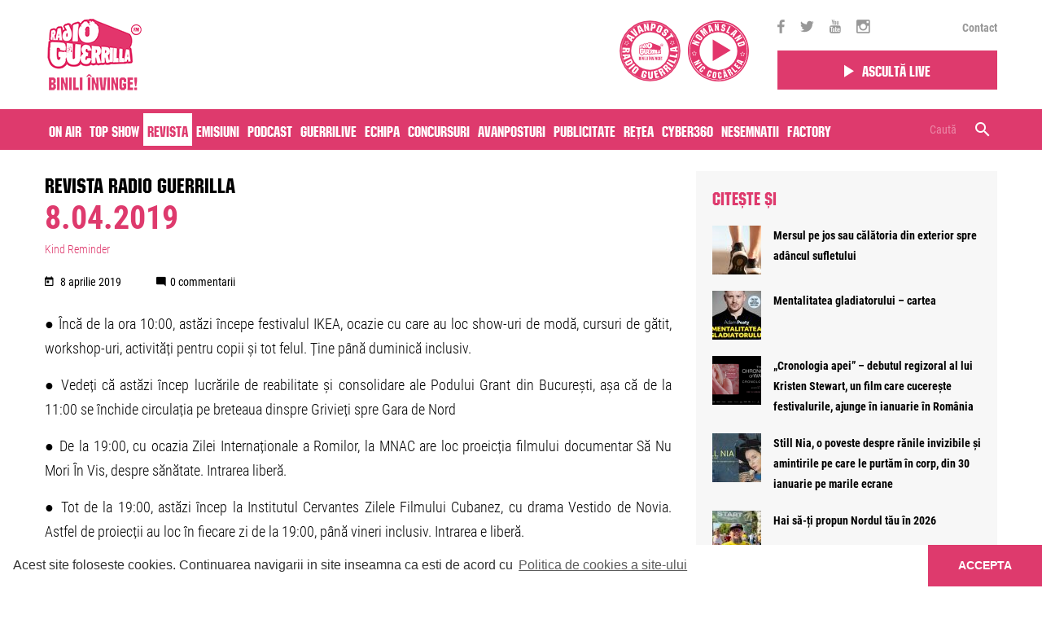

--- FILE ---
content_type: text/html; charset=UTF-8
request_url: https://www.guerrillaradio.ro/revista-guerrilla/8-04-2019/
body_size: 19258
content:
<!doctype html>
<!--[if lt IE 7]><html lang="en-US" prefix="og: http://ogp.me/ns#" class="no-js lt-ie9 lt-ie8 lt-ie7"><![endif]-->
<!--[if (IE 7)&!(IEMobile)]><html lang="en-US" prefix="og: http://ogp.me/ns#" class="no-js lt-ie9 lt-ie8"><![endif]-->
<!--[if (IE 8)&!(IEMobile)]><html lang="en-US" prefix="og: http://ogp.me/ns#" class="no-js lt-ie9"><![endif]-->
<!--[if gt IE 8]><!--> <html lang="en-US" prefix="og: http://ogp.me/ns#" class="no-js"><!--<![endif]-->
<head>
	<meta charset="utf-8">

		<meta http-equiv="X-UA-Compatible" content="IE=edge,chrome=1">

				<title>8.04.2019 | Kind Reminder | Matei Oprina | Radio Guerrilla</title>
		
		<meta name="HandheldFriendly" content="True">
	<meta name="MobileOptimized" content="320">
	<meta name="viewport" content="width=device-width, initial-scale=1.0"/>

	<!-- taguri SATI -->
    	
    	
    	
    	
    	
    			<meta name="cXenseParse:pageclass" content="article"/>
		<meta name="cXenseParse:url" content="https://www.guerrillaradio.ro/kind-reminder/8-04-2019"/>
	
			<!-- end taguri SATI -->




    
    	    	
           	
    	    	<meta property="og:description" content="Ne place libertatea si nu libertinajul de consum. Ne place sa punem cap acolo unde altii vad doar capatul." />
    	
    
            <meta name="apple-itunes-app" content="app-id=1375085151, affiliate-data=, app-argument=">
		<meta name="google-play-app" content="app-id=com.radioguerrilla">
	
		<link rel="apple-touch-icon" sizes="120x120" href="https://guerrillaradio.b-cdn.net/wp-content/themes/guerrilla/library/images/favicon/apple-icon-120x120.png">
	<link rel="icon" href="https://guerrillaradio.b-cdn.net/wp-content/themes/guerrilla/library/images/favicon/favicon.png">
	<!--[if IE]>
		<link rel="shortcut icon" href="https://guerrillaradio.b-cdn.net/wp-content/themes/guerrilla/favicon.ico">
	<![endif]-->
		<meta name="msapplication-TileColor" content="#f01d4f">
	<meta name="msapplication-TileImage" content="https://guerrillaradio.b-cdn.net/wp-content/themes/guerrilla/library/images/win8-tile-icon.png">

	<link rel="pingback" href="https://www.guerrillaradio.ro/xmlrpc.php">

	<!-- bootstrap -->
	<!-- <link rel="stylesheet" href="https://maxcdn.bootstrapcdn.com/bootstrap/4.0.0-alpha.6/css/bootstrap.min.css" integrity="sha384-rwoIResjU2yc3z8GV/NPeZWAv56rSmLldC3R/AZzGRnGxQQKnKkoFVhFQhNUwEyJ" crossorigin="anonymous"> -->

	<!-- js -->
	<script src="https://code.jquery.com/jquery-3.2.0.slim.min.js" integrity="sha256-qLAv0kBAihcHZLI3fv3WITKeRsUX27hd6upBBa0MSow=" crossorigin="anonymous"></script>
	<script src="https://cdnjs.cloudflare.com/ajax/libs/tether/1.4.0/js/tether.min.js" integrity="sha384-DztdAPBWPRXSA/3eYEEUWrWCy7G5KFbe8fFjk5JAIxUYHKkDx6Qin1DkWx51bBrb" crossorigin="anonymous"></script>
	<script src="https://maxcdn.bootstrapcdn.com/bootstrap/4.0.0-alpha.6/js/bootstrap.min.js" integrity="sha384-vBWWzlZJ8ea9aCX4pEW3rVHjgjt7zpkNpZk+02D9phzyeVkE+jo0ieGizqPLForn" crossorigin="anonymous"></script>

	<script>var site_base = "https://www.guerrillaradio.ro"</script>
	<script>var theme_base = "https://guerrillaradio.b-cdn.net/wp-content/themes/guerrilla"</script>

		<link rel='dns-prefetch' href='//guerrillaradio.b-cdn.net' />
<!-- This site is optimized with the Yoast SEO plugin v7.8 - https://yoast.com/wordpress/plugins/seo/ -->
<link rel="canonical" href="https://www.guerrillaradio.ro/revista-guerrilla/8-04-2019/" />
<meta property="og:locale" content="en_US" />
<meta property="og:type" content="article" />
<meta property="og:title" content="8.04.2019 | Kind Reminder | Matei Oprina | Radio Guerrilla" />
<meta property="og:description" content="● Încă de la ora 10:00, astăzi începe festivalul IKEA, ocazie cu care au loc show-uri de modă, cursuri de gătit, workshop-uri, activități pentru copii și tot felul. Ține până duminică inclusiv. ● Vedeți că astăzi încep lucrările de reabilitate și consolidare ale Podului Grant din București, așa că de la 11:00 se închide circulația...  Mai mult" />
<meta property="og:url" content="https://www.guerrillaradio.ro/revista-guerrilla/8-04-2019/" />
<meta property="og:site_name" content="Radio Guerrilla" />
<meta property="article:publisher" content="https://www.facebook.com/radio.guerrilla/" />
<meta property="og:image" content="https://guerrillaradio.b-cdn.net/wp-content/uploads/2019/04/FB_IMG_1554671633060.jpg" />
<meta property="og:image:secure_url" content="https://guerrillaradio.b-cdn.net/wp-content/uploads/2019/04/FB_IMG_1554671633060.jpg" />
<meta property="og:image:width" content="720" />
<meta property="og:image:height" content="479" />
<meta name="twitter:card" content="summary" />
<meta name="twitter:description" content="● Încă de la ora 10:00, astăzi începe festivalul IKEA, ocazie cu care au loc show-uri de modă, cursuri de gătit, workshop-uri, activități pentru copii și tot felul. Ține până duminică inclusiv. ● Vedeți că astăzi încep lucrările de reabilitate și consolidare ale Podului Grant din București, așa că de la 11:00 se închide circulația...  Mai mult" />
<meta name="twitter:title" content="8.04.2019 | Kind Reminder | Matei Oprina | Radio Guerrilla" />
<meta name="twitter:site" content="@radioguerrilla" />
<meta name="twitter:image" content="https://guerrillaradio.b-cdn.net/wp-content/uploads/2019/04/FB_IMG_1554671633060.jpg" />
<meta name="twitter:creator" content="@radioguerrilla" />
<script type='application/ld+json'>{"@context":"https:\/\/schema.org","@type":"Organization","url":"https:\/\/www.guerrillaradio.ro\/","sameAs":["https:\/\/www.facebook.com\/radio.guerrilla\/","https:\/\/www.instagram.com\/radio.guerrilla\/","https:\/\/www.youtube.com\/user\/guerrilive","https:\/\/twitter.com\/radioguerrilla"],"@id":"https:\/\/www.guerrillaradio.ro\/#organization","name":"Radio Guerrilla","logo":"https:\/\/www.guerrillaradio.ro\/wp-content\/uploads\/2017\/09\/logo.png"}</script>
<!-- / Yoast SEO plugin. -->

<link rel='dns-prefetch' href='//www.google.com' />
<link rel='dns-prefetch' href='//ajax.aspnetcdn.com' />
<link rel='dns-prefetch' href='//s.w.org' />
<link rel="alternate" type="application/rss+xml" title="Radio Guerrilla &raquo; Feed" href="https://www.guerrillaradio.ro/feed/" />
<link rel="alternate" type="application/rss+xml" title="Radio Guerrilla &raquo; Comments Feed" href="https://www.guerrillaradio.ro/comments/feed/" />
<link rel="alternate" type="application/rss+xml" title="Radio Guerrilla &raquo; 8.04.2019 Comments Feed" href="https://www.guerrillaradio.ro/revista-guerrilla/8-04-2019/feed/" />
		<script type="text/javascript">
			window._wpemojiSettings = {"baseUrl":"https:\/\/s.w.org\/images\/core\/emoji\/11\/72x72\/","ext":".png","svgUrl":"https:\/\/s.w.org\/images\/core\/emoji\/11\/svg\/","svgExt":".svg","source":{"concatemoji":"https:\/\/www.guerrillaradio.ro\/wp-includes\/js\/wp-emoji-release.min.js?ver=4.9.26"}};
			!function(e,a,t){var n,r,o,i=a.createElement("canvas"),p=i.getContext&&i.getContext("2d");function s(e,t){var a=String.fromCharCode;p.clearRect(0,0,i.width,i.height),p.fillText(a.apply(this,e),0,0);e=i.toDataURL();return p.clearRect(0,0,i.width,i.height),p.fillText(a.apply(this,t),0,0),e===i.toDataURL()}function c(e){var t=a.createElement("script");t.src=e,t.defer=t.type="text/javascript",a.getElementsByTagName("head")[0].appendChild(t)}for(o=Array("flag","emoji"),t.supports={everything:!0,everythingExceptFlag:!0},r=0;r<o.length;r++)t.supports[o[r]]=function(e){if(!p||!p.fillText)return!1;switch(p.textBaseline="top",p.font="600 32px Arial",e){case"flag":return s([55356,56826,55356,56819],[55356,56826,8203,55356,56819])?!1:!s([55356,57332,56128,56423,56128,56418,56128,56421,56128,56430,56128,56423,56128,56447],[55356,57332,8203,56128,56423,8203,56128,56418,8203,56128,56421,8203,56128,56430,8203,56128,56423,8203,56128,56447]);case"emoji":return!s([55358,56760,9792,65039],[55358,56760,8203,9792,65039])}return!1}(o[r]),t.supports.everything=t.supports.everything&&t.supports[o[r]],"flag"!==o[r]&&(t.supports.everythingExceptFlag=t.supports.everythingExceptFlag&&t.supports[o[r]]);t.supports.everythingExceptFlag=t.supports.everythingExceptFlag&&!t.supports.flag,t.DOMReady=!1,t.readyCallback=function(){t.DOMReady=!0},t.supports.everything||(n=function(){t.readyCallback()},a.addEventListener?(a.addEventListener("DOMContentLoaded",n,!1),e.addEventListener("load",n,!1)):(e.attachEvent("onload",n),a.attachEvent("onreadystatechange",function(){"complete"===a.readyState&&t.readyCallback()})),(n=t.source||{}).concatemoji?c(n.concatemoji):n.wpemoji&&n.twemoji&&(c(n.twemoji),c(n.wpemoji)))}(window,document,window._wpemojiSettings);
		</script>
		<style type="text/css">
img.wp-smiley,
img.emoji {
	display: inline !important;
	border: none !important;
	box-shadow: none !important;
	height: 1em !important;
	width: 1em !important;
	margin: 0 .07em !important;
	vertical-align: -0.1em !important;
	background: none !important;
	padding: 0 !important;
}
</style>
<link rel='stylesheet' id='contact-form-7-css'  href='https://guerrillaradio.b-cdn.net/wp-content/plugins/contact-form-7/includes/css/styles.css?ver=5.1.9' type='text/css' media='all' />
<style id='contact-form-7-inline-css' type='text/css'>
.wpcf7 .wpcf7-recaptcha iframe {margin-bottom: 0;}.wpcf7 .wpcf7-recaptcha[data-align="center"] > div {margin: 0 auto;}.wpcf7 .wpcf7-recaptcha[data-align="right"] > div {margin: 0 0 0 auto;}
</style>
<link rel='stylesheet' id='kk-star-ratings-css'  href='https://guerrillaradio.b-cdn.net/wp-content/plugins/kk-star-ratings/public/css/kk-star-ratings.css?v=1.2&#038;ver=4.2.0' type='text/css' media='all' />
<style id='kk-star-ratings-inline-css' type='text/css'>
.kk-star-ratings .kksr-stars .kksr-star {
        margin-right: 4px;
    }
    [dir="rtl"] .kk-star-ratings .kksr-stars .kksr-star {
        margin-left: 4px;
        margin-right: 0;
    }
</style>
<link rel='stylesheet' id='all-css-min-css'  href='https://guerrillaradio.b-cdn.net/wp-content/themes/guerrilla/library/css/all-css-min.css?ver=2026012614' type='text/css' media='all' />
<link rel='stylesheet' id='bootstrap-min-css'  href='https://guerrillaradio.b-cdn.net/wp-content/themes/guerrilla/library/css/bootstrap.min.css?ver=20260126142' type='text/css' media='all' />
<link rel='stylesheet' id='bones-stylesheet-css'  href='https://guerrillaradio.b-cdn.net/wp-content/themes/guerrilla/library/css/style.css?ver=2026012614234' type='text/css' media='all' />
<link rel='stylesheet' id='custom-css-css'  href='https://guerrillaradio.b-cdn.net/wp-content/themes/guerrilla/custom.css?ver=1683299197' type='text/css' media='all' />
<!--[if lt IE 9]>
<link rel='stylesheet' id='bones-ie-only-css'  href='https://guerrillaradio.b-cdn.net/wp-content/themes/guerrilla/library/css/ie.css?ver=20260126142' type='text/css' media='all' />
<![endif]-->
<script type='text/javascript' src='https://guerrillaradio.b-cdn.net/wp-includes/js/jquery/jquery.js?ver=1.12.4'></script>
<script type='text/javascript' src='https://guerrillaradio.b-cdn.net/wp-includes/js/jquery/jquery-migrate.min.js?ver=1.4.1'></script>
<script type='text/javascript' src='https://guerrillaradio.b-cdn.net/wp-content/plugins/wp-ajaxify-comments/js/wp-ajaxify-comments.min.js?ver=1.7.5'></script>
<script type='text/javascript' src='https://guerrillaradio.b-cdn.net/wp-content/themes/guerrilla/library/js/libs/modernizr.custom.min.js?ver=20260126142'></script>
<link rel='https://api.w.org/' href='https://www.guerrillaradio.ro/wp-json/' />
<link rel='shortlink' href='https://www.guerrillaradio.ro/?p=16460' />
<link rel="alternate" type="application/json+oembed" href="https://www.guerrillaradio.ro/wp-json/oembed/1.0/embed?url=https%3A%2F%2Fwww.guerrillaradio.ro%2Frevista-guerrilla%2F8-04-2019%2F" />
<link rel="alternate" type="text/xml+oembed" href="https://www.guerrillaradio.ro/wp-json/oembed/1.0/embed?url=https%3A%2F%2Fwww.guerrillaradio.ro%2Frevista-guerrilla%2F8-04-2019%2F&#038;format=xml" />
<script type="text/javascript">/* <![CDATA[ */if(!window["WPAC"])var WPAC={};WPAC._Options={debug:false,selectorCommentForm:"#commentform",selectorCommentsContainer:"#comments,.comments-wrapper",selectorCommentPagingLinks:"#comments [class^='nav-'] a",selectorCommentLinks:"#comments a[href*=\"/comment-page-\"]",selectorRespondContainer:"#respond",selectorErrorContainer:"p:parent",popupCornerRadius:5,popupMarginTop:10,popupWidth:30,popupPadding:5,popupFadeIn:400,popupFadeOut:400,popupTimeout:3000,popupBackgroundColorLoading:"#000",popupTextColorLoading:"#fff",popupBackgroundColorSuccess:"#008000",popupTextColorSuccess:"#fff",popupBackgroundColorError:"#f00",popupTextColorError:"#fff",popupOpacity:70,popupTextAlign:"center",popupTextFontSize:"Default font size",popupZindex:1000,scrollSpeed:500,autoUpdateIdleTime:0,textPosted:"Comentariul tau a fost postat",textPostedUnapproved:"Comentariul tau a fost trimis spre validare",textReloadPage:"Reincarcam pagina, va rugam sa asteptati",textPostComment:"Comentariul se posteaza. Va rugam asteptati",textRefreshComments:"Incarcare comentarii, va rugam asteptati",textUnknownError:"Ceva nu a functionat, va rugam reveniti",selectorPostContainer:"",commentPagesUrlRegex:"",asyncLoadTrigger:"DomReady",disableUrlUpdate:false,disableScrollToAnchor:false,disableCache:true,enableByQuery:false,commentsEnabled:true,version:"1.7.5"};WPAC._Callbacks={"beforeSelectElements":function(dom){},"beforeUpdateComments":function(newDom,commentUrl){},"afterUpdateComments":function(newDom,commentUrl){},"beforeSubmitComment":function(){},"afterPostComment":function(commentUrl,unapproved){}};/* ]]> */</script>      <meta name="onesignal" content="wordpress-plugin"/>
            <script>

      window.OneSignal = window.OneSignal || [];

      OneSignal.push( function() {
        OneSignal.SERVICE_WORKER_UPDATER_PATH = "OneSignalSDKUpdaterWorker.js.php";
                      OneSignal.SERVICE_WORKER_PATH = "OneSignalSDKWorker.js.php";
                      OneSignal.SERVICE_WORKER_PARAM = { scope: "/" };
        OneSignal.setDefaultNotificationUrl("https://www.guerrillaradio.ro");
        var oneSignal_options = {};
        window._oneSignalInitOptions = oneSignal_options;

        oneSignal_options['wordpress'] = true;
oneSignal_options['appId'] = '62587e6f-30d8-42ff-8599-db78ddff5a1c';
oneSignal_options['allowLocalhostAsSecureOrigin'] = true;
oneSignal_options['welcomeNotification'] = { };
oneSignal_options['welcomeNotification']['title'] = "Iti multumim - Radio Guerrilla";
oneSignal_options['welcomeNotification']['message'] = "Te-ai abonat cu succes";
oneSignal_options['welcomeNotification']['url'] = "https://www.guerrillaradio.ro";
oneSignal_options['path'] = "https://guerrillaradio.b-cdn.net/wp-content/plugins/onesignal-free-web-push-notifications/sdk_files/";
oneSignal_options['safari_web_id'] = "web.onesignal.auto.2cb21d9d-922f-420a-8137-99f511b7fc1b";
oneSignal_options['persistNotification'] = false;
oneSignal_options['promptOptions'] = { };
oneSignal_options['promptOptions']['actionMessage'] = "Radio Guerrilla doreste sa va trimita notificari";
oneSignal_options['promptOptions']['exampleNotificationTitleDesktop'] = "Radio Guerrilla";
oneSignal_options['promptOptions']['exampleNotificationTitleMobile'] = "Radio Guerrilla";
oneSignal_options['promptOptions']['acceptButtonText'] = "Accept";
oneSignal_options['promptOptions']['cancelButtonText'] = "Nu, multumesc";
oneSignal_options['promptOptions']['siteName'] = "https://www.guerrillaradio.ro";
oneSignal_options['promptOptions']['autoAcceptTitle'] = "Apasati butonul 'Accept'";
                OneSignal.init(window._oneSignalInitOptions);
                OneSignal.showSlidedownPrompt();      });

      function documentInitOneSignal() {
        var oneSignal_elements = document.getElementsByClassName("OneSignal-prompt");

        var oneSignalLinkClickHandler = function(event) { OneSignal.push(['registerForPushNotifications']); event.preventDefault(); };        for(var i = 0; i < oneSignal_elements.length; i++)
          oneSignal_elements[i].addEventListener('click', oneSignalLinkClickHandler, false);
      }

      if (document.readyState === 'complete') {
           documentInitOneSignal();
      }
      else {
           window.addEventListener("load", function(event){
               documentInitOneSignal();
          });
      }
    </script>
<link rel="icon" href="https://guerrillaradio.b-cdn.net/wp-content/uploads/2017/09/logo-60x60.png" sizes="32x32" />
<link rel="icon" href="https://guerrillaradio.b-cdn.net/wp-content/uploads/2017/09/logo.png" sizes="192x192" />
<link rel="apple-touch-icon-precomposed" href="https://guerrillaradio.b-cdn.net/wp-content/uploads/2017/09/logo.png" />
<meta name="msapplication-TileImage" content="https://guerrillaradio.b-cdn.net/wp-content/uploads/2017/09/logo.png" />
	
    <!-- Cxense SATI script 2.0 begin -->
    <script type="text/javascript">
    window.cX = window.cX || {}; cX.callQueue = cX.callQueue || [];
    cX.callQueue.push(['setSiteId', '1144132995433282674']);
    cX.callQueue.push(['sendPageViewEvent']);
    </script>
    <script type="text/javascript" async src="//code3.adtlgc.com/js/sati_init.js"></script>
    <script type="text/javascript">
    (function(d,s,e,t){e=d.createElement(s);e.type='text/java'+s;e.async='async';
    e.src='http'+('https:'===location.protocol?'s://s':'://')+'cdn.cxense.com/cx.js';
    t=d.getElementsByTagName(s)[0];t.parentNode.insertBefore(e,t);})(document,'script');
    </script>
    <!-- Cxense SATI script 2.0 end -->

	<!-- Hotjar Tracking Code for http://www.guerrillaradio.ro -->
    <!--
	<script>
	    (function(h,o,t,j,a,r){
	        h.hj=h.hj||function(){(h.hj.q=h.hj.q||[]).push(arguments)};
	        h._hjSettings={hjid:777310,hjsv:6};
	        a=o.getElementsByTagName('head')[0];
	        r=o.createElement('script');r.async=1;
	        r.src=t+h._hjSettings.hjid+j+h._hjSettings.hjsv;
	        a.appendChild(r);
	    })(window,document,'https://static.hotjar.com/c/hotjar-','.js?sv=');
	</script>
    -->
    <!-- Google tag (gtag.js) -->
    <script async src="https://www.googletagmanager.com/gtag/js?id=G-EDYGEVER6T"></script>
    <script>
      window.dataLayer = window.dataLayer || [];
      function gtag(){dataLayer.push(arguments);}
      gtag('js', new Date());
      gtag('config', 'G-EDYGEVER6T');
    </script>
    <script src="https://www.google.com/recaptcha/api.js?render=reCAPTCHA_site_key"></script>

</head>
<body class="articole-template-default single single-articole postid-16460" data-id="16460">
	<div id="fb-root"></div>
	<script>(function(d, s, id) {
		  var js, fjs = d.getElementsByTagName(s)[0];
		  if (d.getElementById(id)) return;
		  js = d.createElement(s); js.id = id;
		  js.src = "//connect.facebook.net/en_GB/sdk.js#xfbml=1&version=v2.10";
		  fjs.parentNode.insertBefore(js, fjs);
		}(document, 'script', 'facebook-jssdk'));
	</script>

		<script>
		var ad = document.createElement('div');
		ad.id = 'AdSense';
		ad.className = 'AdSense';
		ad.style.display = 'block';
		ad.style.position = 'absolute';
		ad.style.top = '-1px';
		ad.style.height = '1px';
		document.body.appendChild(ad);
	</script>
	
	<style>
		@media (min-width: 992px) {
			.offset-right-desktop{
				margin-right:8.33333333%;
				text-align:center;
			}
			.sticky_nav.fixed .top-header-listen .play_btn{
				padding: 5px 30px;
			}
		}
		@media (min-width:1200px) {
			.sticky_nav .sticky_responsive_menu a.menu-open{
				padding: 10px 5px;
			}
			.sticky_nav .sticky_search_open{
				padding: 10px 5px;
			}
			.sticky_nav .sticky_responsive_menu a.menu-open.menu-close{
				padding: 10px 5px;
			}
		}
	</style>

	<header class="header">

		
			<div class="sticky_nav">

				<div class="container">

                    
					<div class="row align-items-center">
						<div class="col-6 col-sm-6 col-md-6 col-lg-6 col-xl-9">
							<a href="https://www.guerrillaradio.ro" rel="nofollow" id="logo" class="no-lazy"><img src="https://guerrillaradio.b-cdn.net/wp-content/themes/guerrilla/library/images/new_logo_header.png"> </a>
                            
							<!-- guerrilla camp -->
							<div class="pull-right  hidden-sm-down guerrilla_camp_wrapper">
                                <a href="https://www.guerrillaradio.ro/avanpost/" class="avanpost" target="_blank">
									<img class="pull-right" src="https://www.guerrillaradio.ro/avanpost/static/images/logo.svg">
								</a>

                                <a href="https://www.guerrillaradio.ro/nomansland-radio/" class="avanpost" target="_blank">
									<img class="pull-right" src="https://guerrillaradio.b-cdn.net/wp-content/uploads/nomansland-logo.svg?v=2">
								</a>

                                							</div>
							<!-- guerrilla camp -->
						</div>

						<div class="responsive_parent col-6 col-sm-6 col-md-6 col-lg-6 col-xl-3">
							<div class="row align-items-center">
								<div class="hidden-lg-down col-xl-12 top-header-social">
									<div class="icons">
																				<a href="https://www.facebook.com/radio.guerrilla/" target="_blank"><i class="zmdi zmdi-facebook"></i></a>										<a href="https://twitter.com/radioguerrilla" target="_blank"><i class="zmdi zmdi-twitter"></i></a>										<a href="https://www.youtube.com/user/guerrilive" target="_blank"><i class="zmdi zmdi-youtube"></i></a>										<a href="https://www.instagram.com/radio.guerrilla/" target="_blank"><i class="zmdi zmdi-instagram"></i></a>									</div>
									<div class="links">
										<div class="menu-top-menu-container"><ul id="menu-top-menu" class="menu"><li id="menu-item-443" class="menu-item menu-item-type-post_type menu-item-object-page menu-item-443"><a href="https://www.guerrillaradio.ro/contact/">Contact</a></li>
</ul></div>									</div>
								</div>

								<div class="col-6 col-sm-6 col-lg-8 col-md-8 col-xl-12 top-header-listen">
                                    <div class="row">
                                                                                <div class="col-12">
                                            <a href="https://www.guerrillaradio.ro/player/" class="play_btn" target="_blank" style="padding:10px 15px"><i class="zmdi zmdi-play"></i><span>Ascultă live</span></a>
                                        </div>
                                    </div>
								</div>

								<div class="col-6 col-sm-6 col-lg-4 col-md-4 hidden-xl-up sticky_responsive_menu">
									<a href="#" class="sticky_search_open hidden-xl-up custom-padd-mobile"><i class="zmdi zmdi-search"></i></a>
									<a class="menu-open" href="#"><i class="zmdi zmdi-menu custom-padd-mobile"></i><i class="zmdi zmdi-close"></i></a>

								</div>
							</div><!-- row -->
						</div><!-- col -->
					</div><!-- row -->

					<div class="row">
						<div class="col-12">
							<div class="sticky_search_bar sticky_search_container close">
								<form role="search" method="get" class="searchform" action="https://www.guerrillaradio.ro/" >
									<input type="text" value="" name="s" id="s" placeholder="Caută" />

									<span class="right_container">
										<a href="#" class="sticky_search_bar_delete_close"><i class="zmdi zmdi-close"></i></a>
										<button type="submit" id="searchsubmit_sticky" value="">
											<i class="zmdi zmdi-search"></i>
										</button>
									</span>
								</form>
							</div>
						</div>
					</div>

					<div class="row">
						<div class="col-12">
							<div class="side-menu-wrapper">
								<div class="inner_container">
									<nav role="navigation"><ul id="menu-main-menu" class="nav top-nav clearfix"><li id="menu-item-406" class="menu-item menu-item-type-post_type menu-item-object-page menu-item-406"><a href="https://www.guerrillaradio.ro/on-air/">On air</a></li>
<li id="menu-item-2169" class="menu-item menu-item-type-custom menu-item-object-custom menu-item-2169"><a href="/top-show/">Top Show</a></li>
<li id="menu-item-205" class="menu-item menu-item-type-custom menu-item-object-custom menu-item-205 current-menu-item"><a href="/revista-guerrilla/">Revista</a></li>
<li id="menu-item-25" class="menu-item menu-item-type-custom menu-item-object-custom menu-item-25"><a href="/emisiuni/">Emisiuni</a></li>
<li id="menu-item-49415" class="menu-item menu-item-type-post_type menu-item-object-page menu-item-49415"><a href="https://www.guerrillaradio.ro/podcast/">Podcast</a></li>
<li id="menu-item-27" class="menu-item menu-item-type-custom menu-item-object-custom menu-item-27"><a href="/guerrilive/">Guerrilive</a></li>
<li id="menu-item-28" class="menu-item menu-item-type-custom menu-item-object-custom menu-item-28"><a href="/realizatori/">Echipa</a></li>
<li id="menu-item-292" class="menu-item menu-item-type-post_type menu-item-object-page menu-item-292"><a href="https://www.guerrillaradio.ro/concursuri/">Concursuri</a></li>
<li id="menu-item-31" class="menu-item menu-item-type-custom menu-item-object-custom menu-item-31"><a href="/avanpost/">Avanposturi</a></li>
<li id="menu-item-975" class="menu-item menu-item-type-post_type menu-item-object-page menu-item-975"><a href="https://www.guerrillaradio.ro/publicitate/">Publicitate</a></li>
<li id="menu-item-1494" class="menu-item menu-item-type-post_type menu-item-object-page menu-item-1494"><a href="https://www.guerrillaradio.ro/reteaua-radio-guerrilla/">Rețea</a></li>
<li id="menu-item-75868" class="menu-item menu-item-type-post_type menu-item-object-page menu-item-75868"><a href="https://www.guerrillaradio.ro/?page_id=75852">Cyber360</a></li>
<li id="menu-item-64889" class="d-none menu-item menu-item-type-custom menu-item-object-custom menu-item-64889"><a href="https://www.guerrillaradio.ro/emisiuni/avanpost-radio-guerrilla/?podcasts=1">Podcast Avanpost</a></li>
<li id="menu-item-72575" class="menu-item menu-item-type-custom menu-item-object-custom menu-item-72575"><a href="https://www.guerrillaradio.ro/voteaza-nesemnatii/">Nesemnatii</a></li>
<li id="menu-item-72912" class="menu-item menu-item-type-post_type menu-item-object-page menu-item-72912"><a href="https://www.guerrillaradio.ro/factory-by-raiffeisen/">Factory</a></li>
</ul></nav>
									<!-- <div id="header_search"><form role="search" method="get" id="searchform" action="https://www.guerrillaradio.ro/" >
	<input type="text" value="" name="s" id="s" placeholder="Caută" />
	<button type="submit" id="searchsubmit" value=""><i class="zmdi zmdi-search"></i></button>
	</form></div> -->
								</div>
							</div>
						</div>
					</div>
				</div><!-- container -->

				<div class="pink-bg hidden-lg-down">
					<div class="pink_inner">
						<div class="container">
							<div class="row">
								<div class="col-12">
									<nav role="navigation">
										<ul id="menu-main-menu-1" class="nav top-nav clearfix"><li class="menu-item menu-item-type-post_type menu-item-object-page menu-item-406"><a href="https://www.guerrillaradio.ro/on-air/">On air</a></li>
<li class="menu-item menu-item-type-custom menu-item-object-custom menu-item-2169"><a href="/top-show/">Top Show</a></li>
<li class="menu-item menu-item-type-custom menu-item-object-custom menu-item-205 current-menu-item"><a href="/revista-guerrilla/">Revista</a></li>
<li class="menu-item menu-item-type-custom menu-item-object-custom menu-item-25"><a href="/emisiuni/">Emisiuni</a></li>
<li class="menu-item menu-item-type-post_type menu-item-object-page menu-item-49415"><a href="https://www.guerrillaradio.ro/podcast/">Podcast</a></li>
<li class="menu-item menu-item-type-custom menu-item-object-custom menu-item-27"><a href="/guerrilive/">Guerrilive</a></li>
<li class="menu-item menu-item-type-custom menu-item-object-custom menu-item-28"><a href="/realizatori/">Echipa</a></li>
<li class="menu-item menu-item-type-post_type menu-item-object-page menu-item-292"><a href="https://www.guerrillaradio.ro/concursuri/">Concursuri</a></li>
<li class="menu-item menu-item-type-custom menu-item-object-custom menu-item-31"><a href="/avanpost/">Avanposturi</a></li>
<li class="menu-item menu-item-type-post_type menu-item-object-page menu-item-975"><a href="https://www.guerrillaradio.ro/publicitate/">Publicitate</a></li>
<li class="menu-item menu-item-type-post_type menu-item-object-page menu-item-1494"><a href="https://www.guerrillaradio.ro/reteaua-radio-guerrilla/">Rețea</a></li>
<li class="menu-item menu-item-type-post_type menu-item-object-page menu-item-75868"><a href="https://www.guerrillaradio.ro/?page_id=75852">Cyber360</a></li>
<li class="d-none menu-item menu-item-type-custom menu-item-object-custom menu-item-64889"><a href="https://www.guerrillaradio.ro/emisiuni/avanpost-radio-guerrilla/?podcasts=1">Podcast Avanpost</a></li>
<li class="menu-item menu-item-type-custom menu-item-object-custom menu-item-72575"><a href="https://www.guerrillaradio.ro/voteaza-nesemnatii/">Nesemnatii</a></li>
<li class="menu-item menu-item-type-post_type menu-item-object-page menu-item-72912"><a href="https://www.guerrillaradio.ro/factory-by-raiffeisen/">Factory</a></li>
</ul>									</nav>
									<div class="hidden-lg-down"  id="header_search"><form role="search" method="get" id="searchform" action="https://www.guerrillaradio.ro/" >
	<input type="text" value="" name="s" id="s" placeholder="Caută" />
	<button type="submit" id="searchsubmit" value=""><i class="zmdi zmdi-search"></i></button>
	</form></div>
								</div>
							</div>
						</div>
					</div>
				</div>

			</div><!-- sticky -->

		
	</header><!-- header -->

	
	<div id="container" class="nav_spacer      ">

        

	
	
	

	
	
	<div id="content" class="">

		<div id="main" role="main">

			<div class="container" id="">

				<div class="row">

					<div class="col-12 col-lg-8">

						<div class="row">
							<div class="col-12">
								<h3 class="post-type-title"><a href="https://www.guerrillaradio.ro/revista-guerrilla/">Revista Radio Guerrilla</a></h3>
							</div>
						</div>

						<div class="row">

							<div class="col-12">

							
								<article id="post-16460" class="clearfix post-16460 articole type-articole status-publish has-post-thumbnail hentry categorii-articole-kind-reminder" role="article" itemscope itemtype="http://schema.org/BlogPosting">

									<header class="article-header">
										<h3 class="post-title" rel="bookmark">8.04.2019</h3>
									</header>

									<section class="entry-content">

										<div class="single_post_category_list"><a href="https://www.guerrillaradio.ro/categorii-articole/casca-de-cultura/kind-reminder/">Kind Reminder</a></div>

										
										<div class="single_post_meta">
											<div class="single_post_date"><i class="zmdi zmdi-calendar-alt"></i>
												 8 aprilie 2019											</div>
											<div class="single_post_comment_count"><i class="zmdi zmdi-comment-alt"></i>0 commentarii</div>
											<!-- <div class="single_post_share hidden-xl-down">share </div> -->
										</div>

										<p style="text-align: justify;">● Încă de la ora 10:00, astăzi începe festivalul IKEA, ocazie cu care au loc show-uri de modă, cursuri de gătit, workshop-uri, activități pentru copii și tot felul. Ține până duminică inclusiv.</p>
<p style="text-align: justify;">● Vedeți că astăzi încep lucrările de reabilitate și consolidare ale Podului Grant din București, așa că de la 11:00 se închide circulația pe breteaua dinspre Grivieți spre Gara de Nord</p>
<p style="text-align: justify;">● De la 19:00, cu ocazia Zilei Internaționale a Romilor, la MNAC are loc proeicția filmului documentar Să Nu Mori În Vis, despre sănătate. Intrarea liberă.</p>
<p style="text-align: justify;">● Tot de la 19:00, astăzi încep la Institutul Cervantes Zilele Filmului Cubanez, cu drama Vestido de Novia. Astfel de proiecții au loc în fiecare zi de la 19:00, până vineri inclusiv. Intrarea e liberă.</p>
<p style="text-align: justify;">● De la 19:30, la Cinema Elvire Popesco are loc avanpremiera filmului biografic Leto, despre trupa rusească de rock&#8217;n&#8217;roll din anii &#8217;80, Kino.</p>
<p style="text-align: justify;">● De la ora 20:00, la Centrul Ceh (Czech Centre Bucharest), în cadrul Documentary Mondays are loc proiecția documentarului științific Photon, despre diverse aspecte ale Universului. Intrarea liberă.</p>
<p style="text-align: justify;">● Tot de la ora 20:00, la Control Club, în cadrul Jazz Nouveau cântă Jojo Mayer / Nerve, din Elveția.</p>
<p style="text-align: justify;">Bună dimineața!</p>

									</section>

									<footer class="article-footer author-info clearfix mt-40">
										<div class="inl-blk inl-blk-img">
											<img src="https://guerrillaradio.b-cdn.net/wp-content/uploads/userphoto/12.jpg" alt="Matei Oprina" width="150" height="149" class="photo" />										</div>
										<div class="inl-blk inl-blk-text">

										 	<a class="article_by" href="https://www.guerrillaradio.ro/author/matei/">Matei Oprina</a>
											<p class="article_by">De la Guerrilla de Dimineață până seara.</p>
										</div>
									</footer>

									<div class="share entry-content">
										<!-- Go to www.addthis.com/dashboard to customize your tools -->
										<div class="addthis_inline_share_toolbox_b7f3"></div>
									</div>
									
<div id="comments">


  
	
	
		<div id="respond" class="respond-form">

			<div class="comment_heading box_title">Adaugă un comentariu</div>

			<div id="cancel-comment-reply"><div class="small"><a rel="nofollow" id="cancel-comment-reply-link" href="/revista-guerrilla/8-04-2019/#respond" style="display:none;">Anulează</a></div></div>

			
				<form action="https://www.guerrillaradio.ro/wp-comments-post.php" method="post" id="commentform">

					
					<div id="comment-form-elements" class="clearfix">

						<div class="row">
							<div class="col-12 col-sm-6">
								<div class="form_label">Numele tau *</div>
								<input type="text" name="author" id="author" value="" tabindex="1" aria-required='true' />
							</div>

							<div class="col-12 col-sm-6">
								<div class="form_label">Email *</div>
								<input type="email" name="email" id="email" value="" tabindex="2" aria-required='true' />
							</div>
						</div>

					</div><!-- comment form elements -->

					
						<div class="row">
							<div class="col-12">
								<div class="form_label">Mesajul tău</div>
								<textarea name="comment" id="comment" tabindex="4"></textarea>
							</div>
						</div>

						<div class="row">
							<div class="col-12">
								<div class="comment_submit_container">
									<input name="submit" type="submit" id="submit" class="action_btn" tabindex="5" value="Trimite Comentariu" />
								</div>
							</div>
						</div>

						<input type='hidden' name='comment_post_ID' value='16460' id='comment_post_ID' />
<input type='hidden' name='comment_parent' id='comment_parent' value='0' />

					<p style="display: none;"><input type="hidden" id="ak_js" name="ak_js" value="184"/></p>
				</form>

			
		</div><!-- respond -->


	


</div><!-- comments -->

								</article>

							

							
							</div>

						</div>

					</div><!-- col -->

					<div class="col-lg-4 hidden-md-down">

							<div id="sidebar_articole">

		<div id="recent-articles-4" class="articole_widget recent-articles"><h5 class="box_title">Citește și</h5><div class="recent_articles_widget">									
					<div class="article_widget_item">					
						
						<a href="https://www.guerrillaradio.ro/revista-guerrilla/mersul-pe-jos-sau-calatoria-din-exterior-spre-adancul-sufletului/">
																				
						<img width="60" height="60" src="[data-uri]" data-lazy-type="image" data-lazy-src="https://guerrillaradio.b-cdn.net/wp-content/uploads/2026/01/poza-cover-34-60x60.jpg" class="lazy lazy-hidden attachment-60x60 size-60x60 wp-post-image" alt="" data-lazy-srcset="https://guerrillaradio.b-cdn.net/wp-content/uploads/2026/01/poza-cover-34-60x60.jpg 60w, https://guerrillaradio.b-cdn.net/wp-content/uploads/2026/01/poza-cover-34-150x150.jpg 150w, https://guerrillaradio.b-cdn.net/wp-content/uploads/2026/01/poza-cover-34-270x270.jpg 270w, https://guerrillaradio.b-cdn.net/wp-content/uploads/2026/01/poza-cover-34-160x160.jpg 160w, https://guerrillaradio.b-cdn.net/wp-content/uploads/2026/01/poza-cover-34-65x65.jpg 65w, https://guerrillaradio.b-cdn.net/wp-content/uploads/2026/01/poza-cover-34-400x400.jpg 400w, https://guerrillaradio.b-cdn.net/wp-content/uploads/2026/01/poza-cover-34-125x125.jpg 125w" data-lazy-sizes="(max-width: 60px) 100vw, 60px" /><noscript><img width="60" height="60" src="https://guerrillaradio.b-cdn.net/wp-content/uploads/2026/01/poza-cover-34-60x60.jpg" class="attachment-60x60 size-60x60 wp-post-image" alt="" srcset="https://guerrillaradio.b-cdn.net/wp-content/uploads/2026/01/poza-cover-34-60x60.jpg 60w, https://guerrillaradio.b-cdn.net/wp-content/uploads/2026/01/poza-cover-34-150x150.jpg 150w, https://guerrillaradio.b-cdn.net/wp-content/uploads/2026/01/poza-cover-34-270x270.jpg 270w, https://guerrillaradio.b-cdn.net/wp-content/uploads/2026/01/poza-cover-34-160x160.jpg 160w, https://guerrillaradio.b-cdn.net/wp-content/uploads/2026/01/poza-cover-34-65x65.jpg 65w, https://guerrillaradio.b-cdn.net/wp-content/uploads/2026/01/poza-cover-34-400x400.jpg 400w, https://guerrillaradio.b-cdn.net/wp-content/uploads/2026/01/poza-cover-34-125x125.jpg 125w" sizes="(max-width: 60px) 100vw, 60px" /></noscript>						<span>Mersul pe jos sau călătoria din exterior spre adâncul sufletului</span>
						
						</a>	
																		
					</div>								
				

													
					<div class="article_widget_item">					
						
						<a href="https://www.guerrillaradio.ro/revista-guerrilla/mentalitatea-gladiatorului-cartea/">
																				
						<img width="60" height="60" src="[data-uri]" data-lazy-type="image" data-lazy-src="https://guerrillaradio.b-cdn.net/wp-content/uploads/2026/01/poza-cover-60x60.jpeg" class="lazy lazy-hidden attachment-60x60 size-60x60 wp-post-image" alt="" data-lazy-srcset="https://guerrillaradio.b-cdn.net/wp-content/uploads/2026/01/poza-cover-60x60.jpeg 60w, https://guerrillaradio.b-cdn.net/wp-content/uploads/2026/01/poza-cover-150x150.jpeg 150w, https://guerrillaradio.b-cdn.net/wp-content/uploads/2026/01/poza-cover-270x270.jpeg 270w, https://guerrillaradio.b-cdn.net/wp-content/uploads/2026/01/poza-cover-160x160.jpeg 160w, https://guerrillaradio.b-cdn.net/wp-content/uploads/2026/01/poza-cover-65x65.jpeg 65w, https://guerrillaradio.b-cdn.net/wp-content/uploads/2026/01/poza-cover-400x391.jpeg 400w, https://guerrillaradio.b-cdn.net/wp-content/uploads/2026/01/poza-cover-125x125.jpeg 125w" data-lazy-sizes="(max-width: 60px) 100vw, 60px" /><noscript><img width="60" height="60" src="https://guerrillaradio.b-cdn.net/wp-content/uploads/2026/01/poza-cover-60x60.jpeg" class="attachment-60x60 size-60x60 wp-post-image" alt="" srcset="https://guerrillaradio.b-cdn.net/wp-content/uploads/2026/01/poza-cover-60x60.jpeg 60w, https://guerrillaradio.b-cdn.net/wp-content/uploads/2026/01/poza-cover-150x150.jpeg 150w, https://guerrillaradio.b-cdn.net/wp-content/uploads/2026/01/poza-cover-270x270.jpeg 270w, https://guerrillaradio.b-cdn.net/wp-content/uploads/2026/01/poza-cover-160x160.jpeg 160w, https://guerrillaradio.b-cdn.net/wp-content/uploads/2026/01/poza-cover-65x65.jpeg 65w, https://guerrillaradio.b-cdn.net/wp-content/uploads/2026/01/poza-cover-400x391.jpeg 400w, https://guerrillaradio.b-cdn.net/wp-content/uploads/2026/01/poza-cover-125x125.jpeg 125w" sizes="(max-width: 60px) 100vw, 60px" /></noscript>						<span>Mentalitatea gladiatorului &#8211; cartea</span>
						
						</a>	
																		
					</div>								
				

													
					<div class="article_widget_item">					
						
						<a href="https://www.guerrillaradio.ro/revista-guerrilla/cronologia-apei-debutul-regizoral-al-lui-kristen-stewart-un-film-care-cucereste-festivalurile-ajunge-in-ianuarie-in-romania/">
																				
						<img width="60" height="60" src="[data-uri]" data-lazy-type="image" data-lazy-src="https://guerrillaradio.b-cdn.net/wp-content/uploads/2026/01/TCW_1920x1080-1-60x60.png" class="lazy lazy-hidden attachment-60x60 size-60x60 wp-post-image" alt="" data-lazy-srcset="https://guerrillaradio.b-cdn.net/wp-content/uploads/2026/01/TCW_1920x1080-1-60x60.png 60w, https://guerrillaradio.b-cdn.net/wp-content/uploads/2026/01/TCW_1920x1080-1-150x150.png 150w, https://guerrillaradio.b-cdn.net/wp-content/uploads/2026/01/TCW_1920x1080-1-270x270.png 270w, https://guerrillaradio.b-cdn.net/wp-content/uploads/2026/01/TCW_1920x1080-1-160x160.png 160w, https://guerrillaradio.b-cdn.net/wp-content/uploads/2026/01/TCW_1920x1080-1-65x65.png 65w, https://guerrillaradio.b-cdn.net/wp-content/uploads/2026/01/TCW_1920x1080-1-400x400.png 400w, https://guerrillaradio.b-cdn.net/wp-content/uploads/2026/01/TCW_1920x1080-1-125x125.png 125w" data-lazy-sizes="(max-width: 60px) 100vw, 60px" /><noscript><img width="60" height="60" src="https://guerrillaradio.b-cdn.net/wp-content/uploads/2026/01/TCW_1920x1080-1-60x60.png" class="attachment-60x60 size-60x60 wp-post-image" alt="" srcset="https://guerrillaradio.b-cdn.net/wp-content/uploads/2026/01/TCW_1920x1080-1-60x60.png 60w, https://guerrillaradio.b-cdn.net/wp-content/uploads/2026/01/TCW_1920x1080-1-150x150.png 150w, https://guerrillaradio.b-cdn.net/wp-content/uploads/2026/01/TCW_1920x1080-1-270x270.png 270w, https://guerrillaradio.b-cdn.net/wp-content/uploads/2026/01/TCW_1920x1080-1-160x160.png 160w, https://guerrillaradio.b-cdn.net/wp-content/uploads/2026/01/TCW_1920x1080-1-65x65.png 65w, https://guerrillaradio.b-cdn.net/wp-content/uploads/2026/01/TCW_1920x1080-1-400x400.png 400w, https://guerrillaradio.b-cdn.net/wp-content/uploads/2026/01/TCW_1920x1080-1-125x125.png 125w" sizes="(max-width: 60px) 100vw, 60px" /></noscript>						<span>„Cronologia apei” – debutul regizoral al lui Kristen Stewart, un film care cucerește festivalurile, ajunge în ianuarie în România</span>
						
						</a>	
																		
					</div>								
				

													
					<div class="article_widget_item">					
						
						<a href="https://www.guerrillaradio.ro/revista-guerrilla/still-nia-o-poveste-despre-ranile-invizibile-si-amintirile-pe-care-le-purtam-in-corp-din-30-ianuarie-pe-marile-ecrane/">
																				
						<img width="60" height="60" src="[data-uri]" data-lazy-type="image" data-lazy-src="https://guerrillaradio.b-cdn.net/wp-content/uploads/2026/01/layout-RG-comunicat-de-presa-60x60.jpg" class="lazy lazy-hidden attachment-60x60 size-60x60 wp-post-image" alt="" data-lazy-srcset="https://guerrillaradio.b-cdn.net/wp-content/uploads/2026/01/layout-RG-comunicat-de-presa-60x60.jpg 60w, https://guerrillaradio.b-cdn.net/wp-content/uploads/2026/01/layout-RG-comunicat-de-presa-150x150.jpg 150w, https://guerrillaradio.b-cdn.net/wp-content/uploads/2026/01/layout-RG-comunicat-de-presa-270x270.jpg 270w, https://guerrillaradio.b-cdn.net/wp-content/uploads/2026/01/layout-RG-comunicat-de-presa-160x160.jpg 160w, https://guerrillaradio.b-cdn.net/wp-content/uploads/2026/01/layout-RG-comunicat-de-presa-65x65.jpg 65w, https://guerrillaradio.b-cdn.net/wp-content/uploads/2026/01/layout-RG-comunicat-de-presa-400x400.jpg 400w, https://guerrillaradio.b-cdn.net/wp-content/uploads/2026/01/layout-RG-comunicat-de-presa-125x125.jpg 125w" data-lazy-sizes="(max-width: 60px) 100vw, 60px" /><noscript><img width="60" height="60" src="https://guerrillaradio.b-cdn.net/wp-content/uploads/2026/01/layout-RG-comunicat-de-presa-60x60.jpg" class="attachment-60x60 size-60x60 wp-post-image" alt="" srcset="https://guerrillaradio.b-cdn.net/wp-content/uploads/2026/01/layout-RG-comunicat-de-presa-60x60.jpg 60w, https://guerrillaradio.b-cdn.net/wp-content/uploads/2026/01/layout-RG-comunicat-de-presa-150x150.jpg 150w, https://guerrillaradio.b-cdn.net/wp-content/uploads/2026/01/layout-RG-comunicat-de-presa-270x270.jpg 270w, https://guerrillaradio.b-cdn.net/wp-content/uploads/2026/01/layout-RG-comunicat-de-presa-160x160.jpg 160w, https://guerrillaradio.b-cdn.net/wp-content/uploads/2026/01/layout-RG-comunicat-de-presa-65x65.jpg 65w, https://guerrillaradio.b-cdn.net/wp-content/uploads/2026/01/layout-RG-comunicat-de-presa-400x400.jpg 400w, https://guerrillaradio.b-cdn.net/wp-content/uploads/2026/01/layout-RG-comunicat-de-presa-125x125.jpg 125w" sizes="(max-width: 60px) 100vw, 60px" /></noscript>						<span>Still Nia, o poveste despre rănile invizibile  și amintirile pe care le purtăm în corp, din 30 ianuarie pe marile ecrane</span>
						
						</a>	
																		
					</div>								
				

													
					<div class="article_widget_item">					
						
						<a href="https://www.guerrillaradio.ro/revista-guerrilla/hai-sa-ti-propun-nordul-tau-in-2026/">
																				
						<img width="60" height="60" src="[data-uri]" data-lazy-type="image" data-lazy-src="https://guerrillaradio.b-cdn.net/wp-content/uploads/2025/12/poza-cover-33-1-60x60.jpg" class="lazy lazy-hidden attachment-60x60 size-60x60 wp-post-image" alt="" data-lazy-srcset="https://guerrillaradio.b-cdn.net/wp-content/uploads/2025/12/poza-cover-33-1-60x60.jpg 60w, https://guerrillaradio.b-cdn.net/wp-content/uploads/2025/12/poza-cover-33-1-150x150.jpg 150w, https://guerrillaradio.b-cdn.net/wp-content/uploads/2025/12/poza-cover-33-1-270x270.jpg 270w, https://guerrillaradio.b-cdn.net/wp-content/uploads/2025/12/poza-cover-33-1-160x160.jpg 160w, https://guerrillaradio.b-cdn.net/wp-content/uploads/2025/12/poza-cover-33-1-65x65.jpg 65w, https://guerrillaradio.b-cdn.net/wp-content/uploads/2025/12/poza-cover-33-1-400x400.jpg 400w, https://guerrillaradio.b-cdn.net/wp-content/uploads/2025/12/poza-cover-33-1-125x125.jpg 125w" data-lazy-sizes="(max-width: 60px) 100vw, 60px" /><noscript><img width="60" height="60" src="https://guerrillaradio.b-cdn.net/wp-content/uploads/2025/12/poza-cover-33-1-60x60.jpg" class="attachment-60x60 size-60x60 wp-post-image" alt="" srcset="https://guerrillaradio.b-cdn.net/wp-content/uploads/2025/12/poza-cover-33-1-60x60.jpg 60w, https://guerrillaradio.b-cdn.net/wp-content/uploads/2025/12/poza-cover-33-1-150x150.jpg 150w, https://guerrillaradio.b-cdn.net/wp-content/uploads/2025/12/poza-cover-33-1-270x270.jpg 270w, https://guerrillaradio.b-cdn.net/wp-content/uploads/2025/12/poza-cover-33-1-160x160.jpg 160w, https://guerrillaradio.b-cdn.net/wp-content/uploads/2025/12/poza-cover-33-1-65x65.jpg 65w, https://guerrillaradio.b-cdn.net/wp-content/uploads/2025/12/poza-cover-33-1-400x400.jpg 400w, https://guerrillaradio.b-cdn.net/wp-content/uploads/2025/12/poza-cover-33-1-125x125.jpg 125w" sizes="(max-width: 60px) 100vw, 60px" /></noscript>						<span>Hai să-ți propun Nordul tău în 2026</span>
						
						</a>	
																		
					</div>								
				

				</div></div><div id="recent-articles-per-category-5" class="articole_widget recent-articles-per-category"><h5 class="box_title">Din aceeași categorie</h5><div class="recent_articles_widget">									
					<div class="article_widget_item">					
						
						<a href="https://www.guerrillaradio.ro/revista-guerrilla/9-07-2019/">
																				
													<img width="60" height="60" src="[data-uri]" data-lazy-type="image" data-lazy-src="https://guerrillaradio.b-cdn.net/wp-content/uploads/2019/07/FB_IMG_1562620901948-60x60.jpg" class="lazy lazy-hidden attachment-60x60 size-60x60 wp-post-image" alt="" data-lazy-srcset="https://guerrillaradio.b-cdn.net/wp-content/uploads/2019/07/FB_IMG_1562620901948-60x60.jpg 60w, https://guerrillaradio.b-cdn.net/wp-content/uploads/2019/07/FB_IMG_1562620901948-150x150.jpg 150w, https://guerrillaradio.b-cdn.net/wp-content/uploads/2019/07/FB_IMG_1562620901948-270x270.jpg 270w, https://guerrillaradio.b-cdn.net/wp-content/uploads/2019/07/FB_IMG_1562620901948-160x160.jpg 160w, https://guerrillaradio.b-cdn.net/wp-content/uploads/2019/07/FB_IMG_1562620901948-65x65.jpg 65w, https://guerrillaradio.b-cdn.net/wp-content/uploads/2019/07/FB_IMG_1562620901948-400x400.jpg 400w, https://guerrillaradio.b-cdn.net/wp-content/uploads/2019/07/FB_IMG_1562620901948-125x125.jpg 125w" data-lazy-sizes="(max-width: 60px) 100vw, 60px" /><noscript><img width="60" height="60" src="https://guerrillaradio.b-cdn.net/wp-content/uploads/2019/07/FB_IMG_1562620901948-60x60.jpg" class="attachment-60x60 size-60x60 wp-post-image" alt="" srcset="https://guerrillaradio.b-cdn.net/wp-content/uploads/2019/07/FB_IMG_1562620901948-60x60.jpg 60w, https://guerrillaradio.b-cdn.net/wp-content/uploads/2019/07/FB_IMG_1562620901948-150x150.jpg 150w, https://guerrillaradio.b-cdn.net/wp-content/uploads/2019/07/FB_IMG_1562620901948-270x270.jpg 270w, https://guerrillaradio.b-cdn.net/wp-content/uploads/2019/07/FB_IMG_1562620901948-160x160.jpg 160w, https://guerrillaradio.b-cdn.net/wp-content/uploads/2019/07/FB_IMG_1562620901948-65x65.jpg 65w, https://guerrillaradio.b-cdn.net/wp-content/uploads/2019/07/FB_IMG_1562620901948-400x400.jpg 400w, https://guerrillaradio.b-cdn.net/wp-content/uploads/2019/07/FB_IMG_1562620901948-125x125.jpg 125w" sizes="(max-width: 60px) 100vw, 60px" /></noscript>					
							
						<span>9.07.2019</span>						
						</a>	
																		
					</div>								
				

													
					<div class="article_widget_item">					
						
						<a href="https://www.guerrillaradio.ro/revista-guerrilla/4-07-2019/">
																				
													<img width="60" height="60" src="[data-uri]" data-lazy-type="image" data-lazy-src="https://guerrillaradio.b-cdn.net/wp-content/uploads/2019/07/FB_IMG_1562191327332-60x60.jpg" class="lazy lazy-hidden attachment-60x60 size-60x60 wp-post-image" alt="" data-lazy-srcset="https://guerrillaradio.b-cdn.net/wp-content/uploads/2019/07/FB_IMG_1562191327332-60x60.jpg 60w, https://guerrillaradio.b-cdn.net/wp-content/uploads/2019/07/FB_IMG_1562191327332-150x150.jpg 150w, https://guerrillaradio.b-cdn.net/wp-content/uploads/2019/07/FB_IMG_1562191327332-270x270.jpg 270w, https://guerrillaradio.b-cdn.net/wp-content/uploads/2019/07/FB_IMG_1562191327332-160x160.jpg 160w, https://guerrillaradio.b-cdn.net/wp-content/uploads/2019/07/FB_IMG_1562191327332-65x65.jpg 65w, https://guerrillaradio.b-cdn.net/wp-content/uploads/2019/07/FB_IMG_1562191327332-400x400.jpg 400w, https://guerrillaradio.b-cdn.net/wp-content/uploads/2019/07/FB_IMG_1562191327332-125x125.jpg 125w" data-lazy-sizes="(max-width: 60px) 100vw, 60px" /><noscript><img width="60" height="60" src="https://guerrillaradio.b-cdn.net/wp-content/uploads/2019/07/FB_IMG_1562191327332-60x60.jpg" class="attachment-60x60 size-60x60 wp-post-image" alt="" srcset="https://guerrillaradio.b-cdn.net/wp-content/uploads/2019/07/FB_IMG_1562191327332-60x60.jpg 60w, https://guerrillaradio.b-cdn.net/wp-content/uploads/2019/07/FB_IMG_1562191327332-150x150.jpg 150w, https://guerrillaradio.b-cdn.net/wp-content/uploads/2019/07/FB_IMG_1562191327332-270x270.jpg 270w, https://guerrillaradio.b-cdn.net/wp-content/uploads/2019/07/FB_IMG_1562191327332-160x160.jpg 160w, https://guerrillaradio.b-cdn.net/wp-content/uploads/2019/07/FB_IMG_1562191327332-65x65.jpg 65w, https://guerrillaradio.b-cdn.net/wp-content/uploads/2019/07/FB_IMG_1562191327332-400x400.jpg 400w, https://guerrillaradio.b-cdn.net/wp-content/uploads/2019/07/FB_IMG_1562191327332-125x125.jpg 125w" sizes="(max-width: 60px) 100vw, 60px" /></noscript>					
							
						<span>4.07.2019</span>						
						</a>	
																		
					</div>								
				

													
					<div class="article_widget_item">					
						
						<a href="https://www.guerrillaradio.ro/revista-guerrilla/2-07-2019/">
																				
													<img width="60" height="60" src="[data-uri]" data-lazy-type="image" data-lazy-src="https://guerrillaradio.b-cdn.net/wp-content/uploads/2019/07/64848336_3241194109231840_8099635028297777152_o-60x60.jpg" class="lazy lazy-hidden attachment-60x60 size-60x60 wp-post-image" alt="" data-lazy-srcset="https://guerrillaradio.b-cdn.net/wp-content/uploads/2019/07/64848336_3241194109231840_8099635028297777152_o-60x60.jpg 60w, https://guerrillaradio.b-cdn.net/wp-content/uploads/2019/07/64848336_3241194109231840_8099635028297777152_o-150x150.jpg 150w, https://guerrillaradio.b-cdn.net/wp-content/uploads/2019/07/64848336_3241194109231840_8099635028297777152_o-270x270.jpg 270w, https://guerrillaradio.b-cdn.net/wp-content/uploads/2019/07/64848336_3241194109231840_8099635028297777152_o-160x160.jpg 160w, https://guerrillaradio.b-cdn.net/wp-content/uploads/2019/07/64848336_3241194109231840_8099635028297777152_o-65x65.jpg 65w, https://guerrillaradio.b-cdn.net/wp-content/uploads/2019/07/64848336_3241194109231840_8099635028297777152_o-400x400.jpg 400w, https://guerrillaradio.b-cdn.net/wp-content/uploads/2019/07/64848336_3241194109231840_8099635028297777152_o-125x125.jpg 125w" data-lazy-sizes="(max-width: 60px) 100vw, 60px" /><noscript><img width="60" height="60" src="https://guerrillaradio.b-cdn.net/wp-content/uploads/2019/07/64848336_3241194109231840_8099635028297777152_o-60x60.jpg" class="attachment-60x60 size-60x60 wp-post-image" alt="" srcset="https://guerrillaradio.b-cdn.net/wp-content/uploads/2019/07/64848336_3241194109231840_8099635028297777152_o-60x60.jpg 60w, https://guerrillaradio.b-cdn.net/wp-content/uploads/2019/07/64848336_3241194109231840_8099635028297777152_o-150x150.jpg 150w, https://guerrillaradio.b-cdn.net/wp-content/uploads/2019/07/64848336_3241194109231840_8099635028297777152_o-270x270.jpg 270w, https://guerrillaradio.b-cdn.net/wp-content/uploads/2019/07/64848336_3241194109231840_8099635028297777152_o-160x160.jpg 160w, https://guerrillaradio.b-cdn.net/wp-content/uploads/2019/07/64848336_3241194109231840_8099635028297777152_o-65x65.jpg 65w, https://guerrillaradio.b-cdn.net/wp-content/uploads/2019/07/64848336_3241194109231840_8099635028297777152_o-400x400.jpg 400w, https://guerrillaradio.b-cdn.net/wp-content/uploads/2019/07/64848336_3241194109231840_8099635028297777152_o-125x125.jpg 125w" sizes="(max-width: 60px) 100vw, 60px" /></noscript>					
							
						<span>2.07.2019</span>						
						</a>	
																		
					</div>								
				

													
					<div class="article_widget_item">					
						
						<a href="https://www.guerrillaradio.ro/revista-guerrilla/1-07-2019/">
																				
													<img width="60" height="60" src="[data-uri]" data-lazy-type="image" data-lazy-src="https://guerrillaradio.b-cdn.net/wp-content/uploads/2019/06/FB_IMG_1561920587576-60x60.jpg" class="lazy lazy-hidden attachment-60x60 size-60x60 wp-post-image" alt="" data-lazy-srcset="https://guerrillaradio.b-cdn.net/wp-content/uploads/2019/06/FB_IMG_1561920587576-60x60.jpg 60w, https://guerrillaradio.b-cdn.net/wp-content/uploads/2019/06/FB_IMG_1561920587576-150x150.jpg 150w, https://guerrillaradio.b-cdn.net/wp-content/uploads/2019/06/FB_IMG_1561920587576-270x270.jpg 270w, https://guerrillaradio.b-cdn.net/wp-content/uploads/2019/06/FB_IMG_1561920587576-160x160.jpg 160w, https://guerrillaradio.b-cdn.net/wp-content/uploads/2019/06/FB_IMG_1561920587576-65x65.jpg 65w, https://guerrillaradio.b-cdn.net/wp-content/uploads/2019/06/FB_IMG_1561920587576-400x400.jpg 400w, https://guerrillaradio.b-cdn.net/wp-content/uploads/2019/06/FB_IMG_1561920587576-125x125.jpg 125w" data-lazy-sizes="(max-width: 60px) 100vw, 60px" /><noscript><img width="60" height="60" src="https://guerrillaradio.b-cdn.net/wp-content/uploads/2019/06/FB_IMG_1561920587576-60x60.jpg" class="attachment-60x60 size-60x60 wp-post-image" alt="" srcset="https://guerrillaradio.b-cdn.net/wp-content/uploads/2019/06/FB_IMG_1561920587576-60x60.jpg 60w, https://guerrillaradio.b-cdn.net/wp-content/uploads/2019/06/FB_IMG_1561920587576-150x150.jpg 150w, https://guerrillaradio.b-cdn.net/wp-content/uploads/2019/06/FB_IMG_1561920587576-270x270.jpg 270w, https://guerrillaradio.b-cdn.net/wp-content/uploads/2019/06/FB_IMG_1561920587576-160x160.jpg 160w, https://guerrillaradio.b-cdn.net/wp-content/uploads/2019/06/FB_IMG_1561920587576-65x65.jpg 65w, https://guerrillaradio.b-cdn.net/wp-content/uploads/2019/06/FB_IMG_1561920587576-400x400.jpg 400w, https://guerrillaradio.b-cdn.net/wp-content/uploads/2019/06/FB_IMG_1561920587576-125x125.jpg 125w" sizes="(max-width: 60px) 100vw, 60px" /></noscript>					
							
						<span>1.07.2019</span>						
						</a>	
																		
					</div>								
				

													
					<div class="article_widget_item">					
						
						<a href="https://www.guerrillaradio.ro/revista-guerrilla/27-06-2019/">
																				
													<img width="60" height="60" src="[data-uri]" data-lazy-type="image" data-lazy-src="https://guerrillaradio.b-cdn.net/wp-content/uploads/2019/06/FB_IMG_1561575803908-1-60x60.jpg" class="lazy lazy-hidden attachment-60x60 size-60x60 wp-post-image" alt="" data-lazy-srcset="https://guerrillaradio.b-cdn.net/wp-content/uploads/2019/06/FB_IMG_1561575803908-1-60x60.jpg 60w, https://guerrillaradio.b-cdn.net/wp-content/uploads/2019/06/FB_IMG_1561575803908-1-150x150.jpg 150w, https://guerrillaradio.b-cdn.net/wp-content/uploads/2019/06/FB_IMG_1561575803908-1-270x270.jpg 270w, https://guerrillaradio.b-cdn.net/wp-content/uploads/2019/06/FB_IMG_1561575803908-1-160x160.jpg 160w, https://guerrillaradio.b-cdn.net/wp-content/uploads/2019/06/FB_IMG_1561575803908-1-65x65.jpg 65w, https://guerrillaradio.b-cdn.net/wp-content/uploads/2019/06/FB_IMG_1561575803908-1-400x400.jpg 400w, https://guerrillaradio.b-cdn.net/wp-content/uploads/2019/06/FB_IMG_1561575803908-1-125x125.jpg 125w" data-lazy-sizes="(max-width: 60px) 100vw, 60px" /><noscript><img width="60" height="60" src="https://guerrillaradio.b-cdn.net/wp-content/uploads/2019/06/FB_IMG_1561575803908-1-60x60.jpg" class="attachment-60x60 size-60x60 wp-post-image" alt="" srcset="https://guerrillaradio.b-cdn.net/wp-content/uploads/2019/06/FB_IMG_1561575803908-1-60x60.jpg 60w, https://guerrillaradio.b-cdn.net/wp-content/uploads/2019/06/FB_IMG_1561575803908-1-150x150.jpg 150w, https://guerrillaradio.b-cdn.net/wp-content/uploads/2019/06/FB_IMG_1561575803908-1-270x270.jpg 270w, https://guerrillaradio.b-cdn.net/wp-content/uploads/2019/06/FB_IMG_1561575803908-1-160x160.jpg 160w, https://guerrillaradio.b-cdn.net/wp-content/uploads/2019/06/FB_IMG_1561575803908-1-65x65.jpg 65w, https://guerrillaradio.b-cdn.net/wp-content/uploads/2019/06/FB_IMG_1561575803908-1-400x400.jpg 400w, https://guerrillaradio.b-cdn.net/wp-content/uploads/2019/06/FB_IMG_1561575803908-1-125x125.jpg 125w" sizes="(max-width: 60px) 100vw, 60px" /></noscript>					
							
						<span>27.06.2019</span>						
						</a>	
																		
					</div>								
				

				</div></div>		
	</div><!-- #sidebar -->


													<!-- Scrise de -->
							<div class="other-aricles-by clearfix">
								<h5 class="box_title">Scrise de...</h5>
																											<div class="author-info mt-15 show_initial">
											<div class="inl-blk">
												<a class="" href="https://www.guerrillaradio.ro/author/adrian-productie/">
													<img src="https://guerrillaradio.b-cdn.net/wp-content/uploads/userphoto/20.jpg" alt="Adrian Andrei" width="149" height="150" class="photo" />												</a>
											</div>
											<div class="inl-blk">
											 	<a class="article_by" href="https://www.guerrillaradio.ro/author/adrian-productie/">Adrian Andrei</a>
											 	<p class="article_by">Producător de muzică. Muzician al producției.</p>
											</div>
										</div>
																			<div class="author-info mt-15 show_initial">
											<div class="inl-blk">
												<a class="" href="https://www.guerrillaradio.ro/author/adrian-popescu/">
													<img src="https://guerrillaradio.b-cdn.net/wp-content/uploads/userphoto/8.jpg" alt="Adrian Popescu" width="150" height="150" class="photo" />												</a>
											</div>
											<div class="inl-blk">
											 	<a class="article_by" href="https://www.guerrillaradio.ro/author/adrian-popescu/">Adrian Popescu</a>
											 	<p class="article_by">Om bun la toate, dar mai ales la marketing.</p>
											</div>
										</div>
																			<div class="author-info mt-15 show_initial">
											<div class="inl-blk">
												<a class="" href="https://www.guerrillaradio.ro/author/alex-t/">
													<img src="https://guerrillaradio.b-cdn.net/wp-content/uploads/userphoto/18.jpg" alt="Alex Tocilescu" width="149" height="150" class="photo" />												</a>
											</div>
											<div class="inl-blk">
											 	<a class="article_by" href="https://www.guerrillaradio.ro/author/alex-t/">Alex Tocilescu</a>
											 	<p class="article_by">Scriitor. Publicitar. Pisicofil. Președinte de bloc.</p>
											</div>
										</div>
																			<div class="author-info mt-15 show_initial">
											<div class="inl-blk">
												<a class="" href="https://www.guerrillaradio.ro/author/alex-anghel/">
													<img src="https://guerrillaradio.b-cdn.net/wp-content/uploads/userphoto/10.jpg" alt="Alexandru Anghel" width="150" height="150" class="photo" />												</a>
											</div>
											<div class="inl-blk">
											 	<a class="article_by" href="https://www.guerrillaradio.ro/author/alex-anghel/">Alexandru Anghel</a>
											 	<p class="article_by">Luptător al Binelui. Al Binelui Învinge.</p>
											</div>
										</div>
																			<div class="author-info mt-15 show_initial">
											<div class="inl-blk">
												<a class="" href="https://www.guerrillaradio.ro/author/anac/">
													<img src="https://guerrillaradio.b-cdn.net/wp-content/uploads/userphoto/25.png" alt="Ana Coman" width="150" height="137" class="photo" />												</a>
											</div>
											<div class="inl-blk">
											 	<a class="article_by" href="https://www.guerrillaradio.ro/author/anac/">Ana Coman</a>
											 	<p class="article_by">Cu vocea și chitara la degetul mic.</p>
											</div>
										</div>
																			<div class="author-info mt-15 show_initial">
											<div class="inl-blk">
												<a class="" href="https://www.guerrillaradio.ro/author/anamariaschiopu/">
													<img src="https://guerrillaradio.b-cdn.net/wp-content/uploads/userphoto/50.jpg" alt="Ana-Maria Șchiopu" width="150" height="150" class="photo" />												</a>
											</div>
											<div class="inl-blk">
											 	<a class="article_by" href="https://www.guerrillaradio.ro/author/anamariaschiopu/">Ana-Maria Șchiopu</a>
											 	<p class="article_by">Master Shifu în ale istoriei.</p>
											</div>
										</div>
																			<div class="author-info mt-15 ">
											<div class="inl-blk">
												<a class="" href="https://www.guerrillaradio.ro/author/bogdanbud/">
													<img src="https://guerrillaradio.b-cdn.net/wp-content/uploads/userphoto/26.png" alt="Bogdan Budeș" width="130" height="150" class="photo" />												</a>
											</div>
											<div class="inl-blk">
											 	<a class="article_by" href="https://www.guerrillaradio.ro/author/bogdanbud/">Bogdan Budeș</a>
											 	<p class="article_by">Spirit critic. Regizor.</p>
											</div>
										</div>
																			<div class="author-info mt-15 ">
											<div class="inl-blk">
												<a class="" href="https://www.guerrillaradio.ro/author/bogdan/">
													<img src="https://guerrillaradio.b-cdn.net/wp-content/uploads/userphoto/9.jpg" alt="Bogdan Șerban" width="150" height="149" class="photo" />												</a>
											</div>
											<div class="inl-blk">
											 	<a class="article_by" href="https://www.guerrillaradio.ro/author/bogdan/">Bogdan Șerban</a>
											 	<p class="article_by">LogOutist profesionist.</p>
											</div>
										</div>
																			<div class="author-info mt-15 ">
											<div class="inl-blk">
												<a class="" href="https://www.guerrillaradio.ro/author/carladi/">
													<img src="https://guerrillaradio.b-cdn.net/wp-content/uploads/userphoto/28.jpg" alt="Carla Teaha &amp;amp; Adrian Popescu" width="150" height="112" class="photo" />												</a>
											</div>
											<div class="inl-blk">
											 	<a class="article_by" href="https://www.guerrillaradio.ro/author/carladi/">Carla Teaha &amp; Adrian Popescu</a>
											 	<p class="article_by">Scandinavi din România.</p>
											</div>
										</div>
																			<div class="author-info mt-15 ">
											<div class="inl-blk">
												<a class="" href="https://www.guerrillaradio.ro/author/carla/">
													<img src="https://guerrillaradio.b-cdn.net/wp-content/uploads/userphoto/32.jpg" alt="Carla-Maria Teaha" width="150" height="126" class="photo" />												</a>
											</div>
											<div class="inl-blk">
											 	<a class="article_by" href="https://www.guerrillaradio.ro/author/carla/">Carla-Maria Teaha</a>
											 	<p class="article_by">Neastâmpărată și nealiniată. Cucerește Radio Guerrilla pentru toate fetele de pe frecvențe.</p>
											</div>
										</div>
																			<div class="author-info mt-15 ">
											<div class="inl-blk">
												<a class="" href="https://www.guerrillaradio.ro/author/claudiul/">
													<img src="https://guerrillaradio.b-cdn.net/wp-content/uploads/userphoto/35.jpg" alt="Claudiu Leonte" width="150" height="129" class="photo" />												</a>
											</div>
											<div class="inl-blk">
											 	<a class="article_by" href="https://www.guerrillaradio.ro/author/claudiul/">Claudiu Leonte</a>
											 	<p class="article_by">Spirit ludic și gastronom liric.</p>
											</div>
										</div>
																			<div class="author-info mt-15 ">
											<div class="inl-blk">
												<a class="" href="https://www.guerrillaradio.ro/author/control-club/">
													<img src="https://guerrillaradio.b-cdn.net/wp-content/uploads/userphoto/53.png" alt="Control Club" width="150" height="150" class="photo" />												</a>
											</div>
											<div class="inl-blk">
											 	<a class="article_by" href="https://www.guerrillaradio.ro/author/control-club/">Control Club</a>
											 	<p class="article_by">Muzică. La Control.</p>
											</div>
										</div>
																			<div class="author-info mt-15 ">
											<div class="inl-blk">
												<a class="" href="https://www.guerrillaradio.ro/author/corina-jude/">
													<img src="https://guerrillaradio.b-cdn.net/wp-content/uploads/userphoto/40.jpg" alt="Corina Jude" width="150" height="148" class="photo" />												</a>
											</div>
											<div class="inl-blk">
											 	<a class="article_by" href="https://www.guerrillaradio.ro/author/corina-jude/">Corina Jude</a>
											 	<p class="article_by">Iubitoare de insecte. În special Lepidoptere.</p>
											</div>
										</div>
																			<div class="author-info mt-15 ">
											<div class="inl-blk">
												<a class="" href="https://www.guerrillaradio.ro/author/cristinat/">
													<img src="https://guerrillaradio.b-cdn.net/wp-content/uploads/userphoto/38.jpg" alt="Cristina Toma" width="145" height="150" class="photo" />												</a>
											</div>
											<div class="inl-blk">
											 	<a class="article_by" href="https://www.guerrillaradio.ro/author/cristinat/">Cristina Toma</a>
											 	<p class="article_by">Manager al Muzeului Național al Hărților și Cărții Vechi.</p>
											</div>
										</div>
																			<div class="author-info mt-15 ">
											<div class="inl-blk">
												<a class="" href="https://www.guerrillaradio.ro/author/amariei/">
													<img src="https://guerrillaradio.b-cdn.net/wp-content/uploads/userphoto/31.jpg" alt="Dan Amariei" width="150" height="134" class="photo" />												</a>
											</div>
											<div class="inl-blk">
											 	<a class="article_by" href="https://www.guerrillaradio.ro/author/amariei/">Dan Amariei</a>
											 	<p class="article_by"></p>
											</div>
										</div>
																			<div class="author-info mt-15 ">
											<div class="inl-blk">
												<a class="" href="https://www.guerrillaradio.ro/author/dorup/">
													<img src="https://guerrillaradio.b-cdn.net/wp-content/uploads/userphoto/30.jpg" alt="Doru Panaitescu" width="150" height="126" class="photo" />												</a>
											</div>
											<div class="inl-blk">
											 	<a class="article_by" href="https://www.guerrillaradio.ro/author/dorup/">Doru Panaitescu</a>
											 	<p class="article_by">Iubitor de păsări și alte animale.</p>
											</div>
										</div>
																			<div class="author-info mt-15 ">
											<div class="inl-blk">
												<a class="" href="https://www.guerrillaradio.ro/author/emil-popescu/">
													<img src="https://guerrillaradio.b-cdn.net/wp-content/uploads/userphoto/56.jpg" alt="Emil Popescu" width="150" height="138" class="photo" />												</a>
											</div>
											<div class="inl-blk">
											 	<a class="article_by" href="https://www.guerrillaradio.ro/author/emil-popescu/">Emil Popescu</a>
											 	<p class="article_by">noi seara nu mâncăm (și nu bem), doar asociem</p>
											</div>
										</div>
																			<div class="author-info mt-15 ">
											<div class="inl-blk">
												<a class="" href="https://www.guerrillaradio.ro/author/iaru/">
													<img src="https://guerrillaradio.b-cdn.net/wp-content/uploads/userphoto/27.jpg" alt="Florin Iaru" width="150" height="149" class="photo" />												</a>
											</div>
											<div class="inl-blk">
											 	<a class="article_by" href="https://www.guerrillaradio.ro/author/iaru/">Florin Iaru</a>
											 	<p class="article_by">Poet. Optzecist douămiist. Martor al lui Apple.</p>
											</div>
										</div>
																			<div class="author-info mt-15 ">
											<div class="inl-blk">
												<a class="" href="https://www.guerrillaradio.ro/author/george/">
													<img src="https://guerrillaradio.b-cdn.net/wp-content/uploads/userphoto/17.jpg" alt="George Mihalcea" width="149" height="150" class="photo" />												</a>
											</div>
											<div class="inl-blk">
											 	<a class="article_by" href="https://www.guerrillaradio.ro/author/george/">George Mihalcea</a>
											 	<p class="article_by">Știrist. Cinefil convins.</p>
											</div>
										</div>
																			<div class="author-info mt-15 ">
											<div class="inl-blk">
												<a class="" href="https://www.guerrillaradio.ro/author/georgiana/">
													<img src="https://guerrillaradio.b-cdn.net/wp-content/uploads/userphoto/42.jpg" alt="Georgiana Crețu" width="150" height="149" class="photo" />												</a>
											</div>
											<div class="inl-blk">
											 	<a class="article_by" href="https://www.guerrillaradio.ro/author/georgiana/">Georgiana Crețu</a>
											 	<p class="article_by">Specializată în studiul liliecilor și analiza ultrasunetelor.</p>
											</div>
										</div>
																			<div class="author-info mt-15 ">
											<div class="inl-blk">
												<a class="" href="https://www.guerrillaradio.ro/author/gilda/">
													<img src="https://guerrillaradio.b-cdn.net/wp-content/uploads/userphoto/11.jpg" alt="Gilda Comârzan" width="150" height="143" class="photo" />												</a>
											</div>
											<div class="inl-blk">
											 	<a class="article_by" href="https://www.guerrillaradio.ro/author/gilda/">Gilda Comârzan</a>
											 	<p class="article_by">Stăpâna hohotelor de surâs.</p>
											</div>
										</div>
																			<div class="author-info mt-15 ">
											<div class="inl-blk">
												<a class="" href="https://www.guerrillaradio.ro/author/gojira/">
													<img src="https://guerrillaradio.b-cdn.net/wp-content/uploads/userphoto/55.jpg" alt="Gojira" width="150" height="129" class="photo" />												</a>
											</div>
											<div class="inl-blk">
											 	<a class="article_by" href="https://www.guerrillaradio.ro/author/gojira/">Gojira</a>
											 	<p class="article_by"></p>
											</div>
										</div>
																			<div class="author-info mt-15 ">
											<div class="inl-blk">
												<a class="" href="https://www.guerrillaradio.ro/author/ioant/">
													<img src="https://guerrillaradio.b-cdn.net/wp-content/uploads/userphoto/45.jpg" alt="Ionuț Tăușan" width="150" height="120" class="photo" />												</a>
											</div>
											<div class="inl-blk">
											 	<a class="article_by" href="https://www.guerrillaradio.ro/author/ioant/">Ionuț Tăușan</a>
											 	<p class="article_by">Antlover: pe urmele furnicilor.</p>
											</div>
										</div>
																			<div class="author-info mt-15 ">
											<div class="inl-blk">
												<a class="" href="https://www.guerrillaradio.ro/author/irinacanacheu/">
													<img height="150" width="150" src="https://www.guerrillaradio.ro/newsletter/img/default--last-songs.jpg">												</a>
											</div>
											<div class="inl-blk">
											 	<a class="article_by" href="https://www.guerrillaradio.ro/author/irinacanacheu/">Irina Canacheu</a>
											 	<p class="article_by"></p>
											</div>
										</div>
																			<div class="author-info mt-15 ">
											<div class="inl-blk">
												<a class="" href="https://www.guerrillaradio.ro/author/iulian/">
													<img src="https://guerrillaradio.b-cdn.net/wp-content/uploads/userphoto/5.jpg" alt="Iulian Tănase" width="150" height="150" class="photo" />												</a>
											</div>
											<div class="inl-blk">
											 	<a class="article_by" href="https://www.guerrillaradio.ro/author/iulian/">Iulian Tănase</a>
											 	<p class="article_by">Războinic de tot RîSSul.</p>
											</div>
										</div>
																			<div class="author-info mt-15 ">
											<div class="inl-blk">
												<a class="" href="https://www.guerrillaradio.ro/author/life-ro/">
													<img src="https://guerrillaradio.b-cdn.net/wp-content/uploads/userphoto/48.png" alt="LIFE.ro" width="150" height="150" class="photo" />												</a>
											</div>
											<div class="inl-blk">
											 	<a class="article_by" href="https://www.guerrillaradio.ro/author/life-ro/">LIFE.ro</a>
											 	<p class="article_by">Site de viață bună. Și povești inspiraționale. LIFE.ro - Stories to Inspire.</p>
											</div>
										</div>
																			<div class="author-info mt-15 ">
											<div class="inl-blk">
												<a class="" href="https://www.guerrillaradio.ro/author/liviu/">
													<img src="https://guerrillaradio.b-cdn.net/wp-content/uploads/userphoto/7.jpg" alt="Liviu Mihaiu" width="149" height="150" class="photo" />												</a>
											</div>
											<div class="inl-blk">
											 	<a class="article_by" href="https://www.guerrillaradio.ro/author/liviu/">Liviu Mihaiu</a>
											 	<p class="article_by">Fondator Academia Cațavencu. Fondator Radio Guerrilla.</p>
											</div>
										</div>
																			<div class="author-info mt-15 ">
											<div class="inl-blk">
												<a class="" href="https://www.guerrillaradio.ro/author/livius/">
													<img src="https://guerrillaradio.b-cdn.net/wp-content/uploads/userphoto/47.jpg" alt="Liviu Surugiu" width="126" height="150" class="photo" />												</a>
											</div>
											<div class="inl-blk">
											 	<a class="article_by" href="https://www.guerrillaradio.ro/author/livius/">Liviu Surugiu</a>
											 	<p class="article_by">Scriitor. Cititor. Bun la amândouă.</p>
											</div>
										</div>
																			<div class="author-info mt-15 ">
											<div class="inl-blk">
												<a class="" href="https://www.guerrillaradio.ro/author/madalina/">
													<img src="https://guerrillaradio.b-cdn.net/wp-content/uploads/userphoto/15.jpg" alt="Mădălina Ștefu" width="148" height="150" class="photo" />												</a>
											</div>
											<div class="inl-blk">
											 	<a class="article_by" href="https://www.guerrillaradio.ro/author/madalina/">Mădălina Ștefu</a>
											 	<p class="article_by">Absolventă de anagramatică și alte jocuri de cuvinte.</p>
											</div>
										</div>
																			<div class="author-info mt-15 ">
											<div class="inl-blk">
												<a class="" href="https://www.guerrillaradio.ro/author/manig/">
													<img src="https://guerrillaradio.b-cdn.net/wp-content/uploads/userphoto/29.jpg" alt="Mani Gutău" width="150" height="112" class="photo" />												</a>
											</div>
											<div class="inl-blk">
											 	<a class="article_by" href="https://www.guerrillaradio.ro/author/manig/">Mani Gutău</a>
											 	<p class="article_by">Muzician de cuvînt.</p>
											</div>
										</div>
																			<div class="author-info mt-15 ">
											<div class="inl-blk">
												<a class="" href="https://www.guerrillaradio.ro/author/martanovaceanu/">
													<img src="https://guerrillaradio.b-cdn.net/wp-content/uploads/userphoto/37.jpg" alt="Marta-Ramona Novăceanu" width="150" height="118" class="photo" />												</a>
											</div>
											<div class="inl-blk">
											 	<a class="article_by" href="https://www.guerrillaradio.ro/author/martanovaceanu/">Marta-Ramona Novăceanu</a>
											 	<p class="article_by">Profă de Română de România.</p>
											</div>
										</div>
																			<div class="author-info mt-15 ">
											<div class="inl-blk">
												<a class="" href="https://www.guerrillaradio.ro/author/matei/">
													<img src="https://guerrillaradio.b-cdn.net/wp-content/uploads/userphoto/12.jpg" alt="Matei Oprina" width="150" height="149" class="photo" />												</a>
											</div>
											<div class="inl-blk">
											 	<a class="article_by" href="https://www.guerrillaradio.ro/author/matei/">Matei Oprina</a>
											 	<p class="article_by">De la Guerrilla de Dimineață până seara.</p>
											</div>
										</div>
																			<div class="author-info mt-15 ">
											<div class="inl-blk">
												<a class="" href="https://www.guerrillaradio.ro/author/dobro/">
													<img src="https://guerrillaradio.b-cdn.net/wp-content/uploads/userphoto/6.jpg" alt="Mihai Dobrovolschi" width="112" height="150" class="photo" />												</a>
											</div>
											<div class="inl-blk">
											 	<a class="article_by" href="https://www.guerrillaradio.ro/author/dobro/">Mihai Dobrovolschi</a>
											 	<p class="article_by">Cogito Ego Sum.</p>
											</div>
										</div>
																			<div class="author-info mt-15 ">
											<div class="inl-blk">
												<a class="" href="https://www.guerrillaradio.ro/author/mitos/">
													<img src="https://guerrillaradio.b-cdn.net/wp-content/uploads/userphoto/14.jpg" alt="Mitoș Micleușanu" width="150" height="136" class="photo" />												</a>
											</div>
											<div class="inl-blk">
											 	<a class="article_by" href="https://www.guerrillaradio.ro/author/mitos/">Mitoș Micleușanu</a>
											 	<p class="article_by">Spirit multifuncțional, atins de Febre39.</p>
											</div>
										</div>
																			<div class="author-info mt-15 ">
											<div class="inl-blk">
												<a class="" href="https://www.guerrillaradio.ro/author/nic/">
													<img src="https://guerrillaradio.b-cdn.net/wp-content/uploads/userphoto/19.jpg" alt="Nic Cocîrlea" width="150" height="136" class="photo" />												</a>
											</div>
											<div class="inl-blk">
											 	<a class="article_by" href="https://www.guerrillaradio.ro/author/nic/">Nic Cocîrlea</a>
											 	<p class="article_by">Tovarăș de drum. Camarad, Nomanslander.</p>
											</div>
										</div>
																			<div class="author-info mt-15 ">
											<div class="inl-blk">
												<a class="" href="https://www.guerrillaradio.ro/author/oleg/">
													<img src="https://guerrillaradio.b-cdn.net/wp-content/uploads/userphoto/24.jpg" alt="Oleg Garaz" width="150" height="150" class="photo" />												</a>
											</div>
											<div class="inl-blk">
											 	<a class="article_by" href="https://www.guerrillaradio.ro/author/oleg/">Oleg Garaz</a>
											 	<p class="article_by">Muzicolog, specialist în BMW (Bach, Mozart, Wagner)</p>
											</div>
										</div>
																			<div class="author-info mt-15 ">
											<div class="inl-blk">
												<a class="" href="https://www.guerrillaradio.ro/author/petru/">
													<img src="https://guerrillaradio.b-cdn.net/wp-content/uploads/userphoto/13.jpg" alt="Petru Stratulat" width="150" height="150" class="photo" />												</a>
											</div>
											<div class="inl-blk">
											 	<a class="article_by" href="https://www.guerrillaradio.ro/author/petru/">Petru Stratulat</a>
											 	<p class="article_by">Liniștitor, fără efecte.</p>
											</div>
										</div>
																			<div class="author-info mt-15 ">
											<div class="inl-blk">
												<a class="" href="https://www.guerrillaradio.ro/author/radio-guerrilla/">
													<img src="https://guerrillaradio.b-cdn.net/wp-content/uploads/userphoto/21.jpg" alt="Radio Guerrilla" width="150" height="150" class="photo" />												</a>
											</div>
											<div class="inl-blk">
											 	<a class="article_by" href="https://www.guerrillaradio.ro/author/radio-guerrilla/">Radio Guerrilla</a>
											 	<p class="article_by">Suntem noi, toți cei care gândim la fel. Eliberadio.</p>
											</div>
										</div>
																			<div class="author-info mt-15 ">
											<div class="inl-blk">
												<a class="" href="https://www.guerrillaradio.ro/author/ralucanicolaescu/">
													<img src="https://guerrillaradio.b-cdn.net/wp-content/uploads/userphoto/34.jpeg" alt="Raluca Nicolaescu" width="150" height="147" class="photo" />												</a>
											</div>
											<div class="inl-blk">
											 	<a class="article_by" href="https://www.guerrillaradio.ro/author/ralucanicolaescu/">Raluca Nicolaescu</a>
											 	<p class="article_by"></p>
											</div>
										</div>
																			<div class="author-info mt-15 ">
											<div class="inl-blk">
												<a class="" href="https://www.guerrillaradio.ro/author/ramones/">
													<img height="150" width="150" src="https://www.guerrillaradio.ro/newsletter/img/default--last-songs.jpg">												</a>
											</div>
											<div class="inl-blk">
											 	<a class="article_by" href="https://www.guerrillaradio.ro/author/ramones/">Ramona Banciu</a>
											 	<p class="article_by"></p>
											</div>
										</div>
																			<div class="author-info mt-15 ">
											<div class="inl-blk">
												<a class="" href="https://www.guerrillaradio.ro/author/redactie/">
													<img src="https://guerrillaradio.b-cdn.net/wp-content/uploads/userphoto/22.png" alt="Redacția" width="150" height="150" class="photo" />												</a>
											</div>
											<div class="inl-blk">
											 	<a class="article_by" href="https://www.guerrillaradio.ro/author/redactie/">Redacția</a>
											 	<p class="article_by">Una pentru toți, toți pentru Radio Guerrilla.</p>
											</div>
										</div>
																			<div class="author-info mt-15 ">
											<div class="inl-blk">
												<a class="" href="https://www.guerrillaradio.ro/author/ruxandrag/">
													<img src="https://guerrillaradio.b-cdn.net/wp-content/uploads/userphoto/43.jpg" alt="Ruxandra Georgescu" width="150" height="135" class="photo" />												</a>
											</div>
											<div class="inl-blk">
											 	<a class="article_by" href="https://www.guerrillaradio.ro/author/ruxandrag/">Ruxandra Georgescu</a>
											 	<p class="article_by">Îndrăgostită de toate cele care nu există.</p>
											</div>
										</div>
																			<div class="author-info mt-15 ">
											<div class="inl-blk">
												<a class="" href="https://www.guerrillaradio.ro/author/memo/">
													<img src="https://guerrillaradio.b-cdn.net/wp-content/uploads/userphoto/16.jpg" alt="Sebastian (Memo) Vrînceanu" width="150" height="150" class="photo" />												</a>
											</div>
											<div class="inl-blk">
											 	<a class="article_by" href="https://www.guerrillaradio.ro/author/memo/">Sebastian (Memo) Vrînceanu</a>
											 	<p class="article_by">Maestru biciclofonist.</p>
											</div>
										</div>
																			<div class="author-info mt-15 ">
											<div class="inl-blk">
												<a class="" href="https://www.guerrillaradio.ro/author/sergiutorok/">
													<img src="https://guerrillaradio.b-cdn.net/wp-content/uploads/userphoto/41.jpg" alt="Sergiu Torok" width="149" height="150" class="photo" />												</a>
											</div>
											<div class="inl-blk">
											 	<a class="article_by" href="https://www.guerrillaradio.ro/author/sergiutorok/">Sergiu Torok</a>
											 	<p class="article_by">Iubitor de fluturi.</p>
											</div>
										</div>
																			<div class="author-info mt-15 ">
											<div class="inl-blk">
												<a class="" href="https://www.guerrillaradio.ro/author/simonatoma/">
													<img src="https://guerrillaradio.b-cdn.net/wp-content/uploads/userphoto/44.jpg" alt="Simona Toma" width="150" height="143" class="photo" />												</a>
											</div>
											<div class="inl-blk">
											 	<a class="article_by" href="https://www.guerrillaradio.ro/author/simonatoma/">Simona Toma</a>
											 	<p class="article_by">Poetă, librar şi încă ceva.</p>
											</div>
										</div>
																			<div class="author-info mt-15 ">
											<div class="inl-blk">
												<a class="" href="https://www.guerrillaradio.ro/author/sorelr/">
													<img src="https://guerrillaradio.b-cdn.net/wp-content/uploads/userphoto/49.png" alt="Sorel Radu" width="149" height="150" class="photo" />												</a>
											</div>
											<div class="inl-blk">
											 	<a class="article_by" href="https://www.guerrillaradio.ro/author/sorelr/">Sorel Radu</a>
											 	<p class="article_by">Progresare humanum est.</p>
											</div>
										</div>
																			<div class="author-info mt-15 ">
											<div class="inl-blk">
												<a class="" href="https://www.guerrillaradio.ro/author/sorinb/">
													<img src="https://guerrillaradio.b-cdn.net/wp-content/uploads/userphoto/23.png" alt="Sorin Badea" width="150" height="149" class="photo" />												</a>
											</div>
											<div class="inl-blk">
											 	<a class="article_by" href="https://www.guerrillaradio.ro/author/sorinb/">Sorin Badea</a>
											 	<p class="article_by">Cu știința-n sânge.</p>
											</div>
										</div>
																			<div class="author-info mt-15 ">
											<div class="inl-blk">
												<a class="" href="https://www.guerrillaradio.ro/author/teodora/">
													<img src="https://guerrillaradio.b-cdn.net/wp-content/uploads/userphoto/4.jpg" alt="Teodora Vamvu" width="149" height="150" class="photo" />												</a>
											</div>
											<div class="inl-blk">
											 	<a class="article_by" href="https://www.guerrillaradio.ro/author/teodora/">Teodora Vamvu</a>
											 	<p class="article_by">Zînă online. Dar și offline.</p>
											</div>
										</div>
																			<div class="author-info mt-15 ">
											<div class="inl-blk">
												<a class="" href="https://www.guerrillaradio.ro/author/vrtw/">
													<img src="https://guerrillaradio.b-cdn.net/wp-content/uploads/userphoto/39.jpg" alt="VRTW" width="150" height="150" class="photo" />												</a>
											</div>
											<div class="inl-blk">
											 	<a class="article_by" href="https://www.guerrillaradio.ro/author/vrtw/">VRTW</a>
											 	<p class="article_by">Vinyl, Rum, Tapas &amp; Wine</p>
											</div>
										</div>
																	<div class="text-center mt-20">
									<a class="action_btn show_all_authors" href="#">Vezi toți autorii</a>
								</div>
							</div>
						
					</div>

				</div><!-- row -->

											<div class="row"><div class="col-12 related_posts_title">Citeste și</div></div>

							<div class="row">

								<div class="col-12 hidden-sm-up"><div class="swiper_related_articles swiper-container"><div class="swiper-wrapper">	<div class="swiper-slide">					
		<div class="article_box">					
			<span class="article_category"><a href="https://www.guerrillaradio.ro/categorii-articole/gamechangers/">#GAMECHANGERS</a></span>														
			
				<a class="article_image" href="https://www.guerrillaradio.ro/revista-guerrilla/gamechanger-mirela-ursu/">
												<img width="450" height="255" src="[data-uri]" data-lazy-type="image" data-lazy-src="https://guerrillaradio.b-cdn.net/wp-content/uploads/2019/09/mirela-ursu-450x255.jpg" class="lazy lazy-hidden attachment-450x255 size-450x255 wp-post-image" alt="" data-lazy-srcset="https://guerrillaradio.b-cdn.net/wp-content/uploads/2019/09/mirela-ursu-450x255.jpg 450w, https://guerrillaradio.b-cdn.net/wp-content/uploads/2019/09/mirela-ursu-370x210.jpg 370w" data-lazy-sizes="(max-width: 450px) 100vw, 450px" /><noscript><img width="450" height="255" src="https://guerrillaradio.b-cdn.net/wp-content/uploads/2019/09/mirela-ursu-450x255.jpg" class="attachment-450x255 size-450x255 wp-post-image" alt="" srcset="https://guerrillaradio.b-cdn.net/wp-content/uploads/2019/09/mirela-ursu-450x255.jpg 450w, https://guerrillaradio.b-cdn.net/wp-content/uploads/2019/09/mirela-ursu-370x210.jpg 370w" sizes="(max-width: 450px) 100vw, 450px" /></noscript>					
						</a>							
			
			<a class="article_title" href="https://www.guerrillaradio.ro/revista-guerrilla/gamechanger-mirela-ursu/">#GAMECHANGER &#8211; Mirela Ursu</a>														
		</div>								
	</div>

	<div class="swiper-slide">					
		<div class="article_box">					
			<span class="article_category"><a href="https://www.guerrillaradio.ro/categorii-articole/casca-de-cultura/comedii-comunale/">Comedii comunale</a></span>														
			
				<a class="article_image" href="https://www.guerrillaradio.ro/revista-guerrilla/fii-rau-foate-rau-partea-a-doua/">
												<img width="450" height="255" src="[data-uri]" data-lazy-type="image" data-lazy-src="https://guerrillaradio.b-cdn.net/wp-content/uploads/2019/01/49938058_328469307803417_3314019069358768128_n-450x255.jpg" class="lazy lazy-hidden attachment-450x255 size-450x255 wp-post-image" alt="" data-lazy-srcset="https://guerrillaradio.b-cdn.net/wp-content/uploads/2019/01/49938058_328469307803417_3314019069358768128_n-450x255.jpg 450w, https://guerrillaradio.b-cdn.net/wp-content/uploads/2019/01/49938058_328469307803417_3314019069358768128_n-370x210.jpg 370w" data-lazy-sizes="(max-width: 450px) 100vw, 450px" /><noscript><img width="450" height="255" src="https://guerrillaradio.b-cdn.net/wp-content/uploads/2019/01/49938058_328469307803417_3314019069358768128_n-450x255.jpg" class="attachment-450x255 size-450x255 wp-post-image" alt="" srcset="https://guerrillaradio.b-cdn.net/wp-content/uploads/2019/01/49938058_328469307803417_3314019069358768128_n-450x255.jpg 450w, https://guerrillaradio.b-cdn.net/wp-content/uploads/2019/01/49938058_328469307803417_3314019069358768128_n-370x210.jpg 370w" sizes="(max-width: 450px) 100vw, 450px" /></noscript>					
						</a>							
			
			<a class="article_title" href="https://www.guerrillaradio.ro/revista-guerrilla/fii-rau-foate-rau-partea-a-doua/">Fii rău! Foate rău! Partea a doua</a>														
		</div>								
	</div>

	<div class="swiper-slide">					
		<div class="article_box">					
			<span class="article_category"><a href="https://www.guerrillaradio.ro/categorii-articole/casca-de-cultura/promovat-pe-radio-guerrilla/">Plăcut de Radio Guerrilla</a></span>														
			
				<a class="article_image" href="https://www.guerrillaradio.ro/revista-guerrilla/dragoste-in-vremea-revolutiei-digitale/">
												<img width="450" height="255" src="[data-uri]" data-lazy-type="image" data-lazy-src="https://guerrillaradio.b-cdn.net/wp-content/uploads/2023/11/REvoluție.-Ghid-de-supraviețuire-în-secolul-XXI.-PREMIERĂ.-regia-Radu-Nica.-TEATRUL-EXCELSIOR.-foto-Mihai-Marin-450x255.jpg" class="lazy lazy-hidden attachment-450x255 size-450x255 wp-post-image" alt="" data-lazy-srcset="https://guerrillaradio.b-cdn.net/wp-content/uploads/2023/11/REvoluție.-Ghid-de-supraviețuire-în-secolul-XXI.-PREMIERĂ.-regia-Radu-Nica.-TEATRUL-EXCELSIOR.-foto-Mihai-Marin-450x255.jpg 450w, https://guerrillaradio.b-cdn.net/wp-content/uploads/2023/11/REvoluție.-Ghid-de-supraviețuire-în-secolul-XXI.-PREMIERĂ.-regia-Radu-Nica.-TEATRUL-EXCELSIOR.-foto-Mihai-Marin-370x210.jpg 370w" data-lazy-sizes="(max-width: 450px) 100vw, 450px" /><noscript><img width="450" height="255" src="https://guerrillaradio.b-cdn.net/wp-content/uploads/2023/11/REvoluție.-Ghid-de-supraviețuire-în-secolul-XXI.-PREMIERĂ.-regia-Radu-Nica.-TEATRUL-EXCELSIOR.-foto-Mihai-Marin-450x255.jpg" class="attachment-450x255 size-450x255 wp-post-image" alt="" srcset="https://guerrillaradio.b-cdn.net/wp-content/uploads/2023/11/REvoluție.-Ghid-de-supraviețuire-în-secolul-XXI.-PREMIERĂ.-regia-Radu-Nica.-TEATRUL-EXCELSIOR.-foto-Mihai-Marin-450x255.jpg 450w, https://guerrillaradio.b-cdn.net/wp-content/uploads/2023/11/REvoluție.-Ghid-de-supraviețuire-în-secolul-XXI.-PREMIERĂ.-regia-Radu-Nica.-TEATRUL-EXCELSIOR.-foto-Mihai-Marin-370x210.jpg 370w" sizes="(max-width: 450px) 100vw, 450px" /></noscript>					
						</a>							
			
			<a class="article_title" href="https://www.guerrillaradio.ro/revista-guerrilla/dragoste-in-vremea-revolutiei-digitale/">Dragoste în vremea (R)Evoluției digitale</a>														
		</div>								
	</div>

	<div class="swiper-slide">					
		<div class="article_box">					
			<span class="article_category"><a class="more_terms" href="https://www.guerrillaradio.ro/categorii-articole/casca-de-cultura/">Casca de cultură</a><a class="more_terms" href="https://www.guerrillaradio.ro/categorii-articole/casca-de-cultura/tarantovski/">Tarantovski</a></span>														
			
				<a class="article_image" href="https://www.guerrillaradio.ro/revista-guerrilla/liberte-egalite-cauzalite/">
												<img width="450" height="255" src="[data-uri]" data-lazy-type="image" data-lazy-src="https://guerrillaradio.b-cdn.net/wp-content/uploads/2018/02/Screen-Shot-2018-02-22-at-00.06.51-450x255.png" class="lazy lazy-hidden attachment-450x255 size-450x255 wp-post-image" alt="" data-lazy-srcset="https://guerrillaradio.b-cdn.net/wp-content/uploads/2018/02/Screen-Shot-2018-02-22-at-00.06.51-450x255.png 450w, https://guerrillaradio.b-cdn.net/wp-content/uploads/2018/02/Screen-Shot-2018-02-22-at-00.06.51-370x210.png 370w" data-lazy-sizes="(max-width: 450px) 100vw, 450px" /><noscript><img width="450" height="255" src="https://guerrillaradio.b-cdn.net/wp-content/uploads/2018/02/Screen-Shot-2018-02-22-at-00.06.51-450x255.png" class="attachment-450x255 size-450x255 wp-post-image" alt="" srcset="https://guerrillaradio.b-cdn.net/wp-content/uploads/2018/02/Screen-Shot-2018-02-22-at-00.06.51-450x255.png 450w, https://guerrillaradio.b-cdn.net/wp-content/uploads/2018/02/Screen-Shot-2018-02-22-at-00.06.51-370x210.png 370w" sizes="(max-width: 450px) 100vw, 450px" /></noscript>					
						</a>							
			
			<a class="article_title" href="https://www.guerrillaradio.ro/revista-guerrilla/liberte-egalite-cauzalite/">Liberté, egalité, cauzalité</a>														
		</div>								
	</div>

	<div class="swiper-slide">					
		<div class="article_box">					
			<span class="article_category"><a href="https://www.guerrillaradio.ro/categorii-articole/subsemnatii/my-point-of-review/">My Point Of Review</a></span>														
			
				<a class="article_image" href="https://www.guerrillaradio.ro/revista-guerrilla/macanache-putreds-trendsetteri-romani-la-londra/">
												<img width="450" height="255" src="[data-uri]" data-lazy-type="image" data-lazy-src="https://guerrillaradio.b-cdn.net/wp-content/uploads/2018/04/IMG_0200-copy-450x255.jpg" class="lazy lazy-hidden attachment-450x255 size-450x255 wp-post-image" alt="" data-lazy-srcset="https://guerrillaradio.b-cdn.net/wp-content/uploads/2018/04/IMG_0200-copy-450x255.jpg 450w, https://guerrillaradio.b-cdn.net/wp-content/uploads/2018/04/IMG_0200-copy-370x210.jpg 370w" data-lazy-sizes="(max-width: 450px) 100vw, 450px" /><noscript><img width="450" height="255" src="https://guerrillaradio.b-cdn.net/wp-content/uploads/2018/04/IMG_0200-copy-450x255.jpg" class="attachment-450x255 size-450x255 wp-post-image" alt="" srcset="https://guerrillaradio.b-cdn.net/wp-content/uploads/2018/04/IMG_0200-copy-450x255.jpg 450w, https://guerrillaradio.b-cdn.net/wp-content/uploads/2018/04/IMG_0200-copy-370x210.jpg 370w" sizes="(max-width: 450px) 100vw, 450px" /></noscript>					
						</a>							
			
			<a class="article_title" href="https://www.guerrillaradio.ro/revista-guerrilla/macanache-putreds-trendsetteri-romani-la-londra/">Macanache &#038; The Putreds – trendsetteri români la Londra</a>														
		</div>								
	</div>

	<div class="swiper-slide">					
		<div class="article_box">					
			<span class="article_category"><a class="more_terms" href="https://www.guerrillaradio.ro/categorii-articole/audio-si-n-am-cuvinte/">AuDIO și n-am cuvinte</a><a class="more_terms" href="https://www.guerrillaradio.ro/categorii-articole/audio-si-n-am-cuvinte/99-de-secunde/">99 de secunde cu Matei Oprina</a></span>														
			
				<a class="article_image" href="https://www.guerrillaradio.ro/revista-guerrilla/99-de-secunde-cu-matei-oprina-si-pavel-bartos/">
					<img src="https://guerrillaradio.b-cdn.net/wp-content/uploads/2018/02/Radio-Guerrilla_99SEC5-fundal-roz-450x255.jpg"></a>							
			
			<a class="article_title" href="https://www.guerrillaradio.ro/revista-guerrilla/99-de-secunde-cu-matei-oprina-si-pavel-bartos/">99 de secunde cu Matei Oprina și Pavel Bartoș</a>														
		</div>								
	</div>

</div><div class="swiper-pagination single-article-prov"></div></div></div><div class="hidden-xs-down related_articles col-12"><div class="row">	<div class="col-12 col-md-6 col-lg-4">					
		<div class="article_box">					
			<span class="article_category"><a href="https://www.guerrillaradio.ro/categorii-articole/casca-de-cultura/uman-real/">Uman Real</a></span>														
			
				<a class="article_image" href="https://www.guerrillaradio.ro/revista-guerrilla/de-ce-vrem-sa-ne-maturizam/">
												<img width="450" height="255" src="[data-uri]" data-lazy-type="image" data-lazy-src="https://guerrillaradio.b-cdn.net/wp-content/uploads/2018/10/ana-450x255.jpg" class="lazy lazy-hidden attachment-450x255 size-450x255 wp-post-image" alt="" data-lazy-srcset="https://guerrillaradio.b-cdn.net/wp-content/uploads/2018/10/ana-450x255.jpg 450w, https://guerrillaradio.b-cdn.net/wp-content/uploads/2018/10/ana-300x169.jpg 300w, https://guerrillaradio.b-cdn.net/wp-content/uploads/2018/10/ana-80x45.jpg 80w, https://guerrillaradio.b-cdn.net/wp-content/uploads/2018/10/ana-370x210.jpg 370w" data-lazy-sizes="(max-width: 450px) 100vw, 450px" /><noscript><img width="450" height="255" src="https://guerrillaradio.b-cdn.net/wp-content/uploads/2018/10/ana-450x255.jpg" class="attachment-450x255 size-450x255 wp-post-image" alt="" srcset="https://guerrillaradio.b-cdn.net/wp-content/uploads/2018/10/ana-450x255.jpg 450w, https://guerrillaradio.b-cdn.net/wp-content/uploads/2018/10/ana-300x169.jpg 300w, https://guerrillaradio.b-cdn.net/wp-content/uploads/2018/10/ana-80x45.jpg 80w, https://guerrillaradio.b-cdn.net/wp-content/uploads/2018/10/ana-370x210.jpg 370w" sizes="(max-width: 450px) 100vw, 450px" /></noscript>					
						</a>							
			
			<a class="article_title" href="https://www.guerrillaradio.ro/revista-guerrilla/de-ce-vrem-sa-ne-maturizam/">De ce vrem să ne maturizăm</a>														
		</div>								
	</div>

	<div class="col-12 col-md-6 col-lg-4">					
		<div class="article_box">					
			<span class="article_category"><a href="https://www.guerrillaradio.ro/categorii-articole/casca-de-cultura/la-pas-pe-calea-victoriei/">La pas pe Calea Victoriei</a></span>														
			
				<a class="article_image" href="https://www.guerrillaradio.ro/revista-guerrilla/5-artisti-contemporani-romani-pe-care-trebuie-sa-ii-urmaresti/">
												<img width="450" height="255" src="[data-uri]" data-lazy-type="image" data-lazy-src="https://guerrillaradio.b-cdn.net/wp-content/uploads/2021/02/Radvan2-450x255.jpg" class="lazy lazy-hidden attachment-450x255 size-450x255 wp-post-image" alt="" data-lazy-srcset="https://guerrillaradio.b-cdn.net/wp-content/uploads/2021/02/Radvan2-450x255.jpg 450w, https://guerrillaradio.b-cdn.net/wp-content/uploads/2021/02/Radvan2-370x210.jpg 370w" data-lazy-sizes="(max-width: 450px) 100vw, 450px" /><noscript><img width="450" height="255" src="https://guerrillaradio.b-cdn.net/wp-content/uploads/2021/02/Radvan2-450x255.jpg" class="attachment-450x255 size-450x255 wp-post-image" alt="" srcset="https://guerrillaradio.b-cdn.net/wp-content/uploads/2021/02/Radvan2-450x255.jpg 450w, https://guerrillaradio.b-cdn.net/wp-content/uploads/2021/02/Radvan2-370x210.jpg 370w" sizes="(max-width: 450px) 100vw, 450px" /></noscript>					
						</a>							
			
			<a class="article_title" href="https://www.guerrillaradio.ro/revista-guerrilla/5-artisti-contemporani-romani-pe-care-trebuie-sa-ii-urmaresti/">5 artişti contemporani români pe care trebuie să îi urmăreşti</a>														
		</div>								
	</div>

	<div class="col-12 col-md-6 col-lg-4">					
		<div class="article_box">					
			<span class="article_category"><a href="https://www.guerrillaradio.ro/categorii-articole/subsemnatii/vocea-ascultatorului/">Vocea Ascultătorului</a></span>														
			
				<a class="article_image" href="https://www.guerrillaradio.ro/revista-guerrilla/veronica-batca-mad-world/">
												<img width="450" height="255" src="[data-uri]" data-lazy-type="image" data-lazy-src="https://guerrillaradio.b-cdn.net/wp-content/uploads/2021/02/fa96bea161c884aac960ff130399ab74-450x255.jpg" class="lazy lazy-hidden attachment-450x255 size-450x255 wp-post-image" alt="" data-lazy-srcset="https://guerrillaradio.b-cdn.net/wp-content/uploads/2021/02/fa96bea161c884aac960ff130399ab74-450x255.jpg 450w, https://guerrillaradio.b-cdn.net/wp-content/uploads/2021/02/fa96bea161c884aac960ff130399ab74-300x169.jpg 300w, https://guerrillaradio.b-cdn.net/wp-content/uploads/2021/02/fa96bea161c884aac960ff130399ab74-80x45.jpg 80w, https://guerrillaradio.b-cdn.net/wp-content/uploads/2021/02/fa96bea161c884aac960ff130399ab74-370x210.jpg 370w" data-lazy-sizes="(max-width: 450px) 100vw, 450px" /><noscript><img width="450" height="255" src="https://guerrillaradio.b-cdn.net/wp-content/uploads/2021/02/fa96bea161c884aac960ff130399ab74-450x255.jpg" class="attachment-450x255 size-450x255 wp-post-image" alt="" srcset="https://guerrillaradio.b-cdn.net/wp-content/uploads/2021/02/fa96bea161c884aac960ff130399ab74-450x255.jpg 450w, https://guerrillaradio.b-cdn.net/wp-content/uploads/2021/02/fa96bea161c884aac960ff130399ab74-300x169.jpg 300w, https://guerrillaradio.b-cdn.net/wp-content/uploads/2021/02/fa96bea161c884aac960ff130399ab74-80x45.jpg 80w, https://guerrillaradio.b-cdn.net/wp-content/uploads/2021/02/fa96bea161c884aac960ff130399ab74-370x210.jpg 370w" sizes="(max-width: 450px) 100vw, 450px" /></noscript>					
						</a>							
			
			<a class="article_title" href="https://www.guerrillaradio.ro/revista-guerrilla/veronica-batca-mad-world/">Veronica Batca / Mad World</a>														
		</div>								
	</div>

	<div class="col-12 col-md-6 col-lg-4">					
		<div class="article_box">					
			<span class="article_category"><a href="https://www.guerrillaradio.ro/categorii-articole/casca-de-cultura/break-me-news/">Break-Me News</a></span>														
			
				<a class="article_image" href="https://www.guerrillaradio.ro/revista-guerrilla/memoir-of-a-snail-cel-mai-nou-film-al-regizorului-adam-elliot-laureat-cu-oscar-deschide-animest-19/">
												<img width="450" height="255" src="[data-uri]" data-lazy-type="image" data-lazy-src="https://guerrillaradio.b-cdn.net/wp-content/uploads/2024/07/Memoir-of-a-Snail-premieră-națională-la-Animest19-450x255.png" class="lazy lazy-hidden attachment-450x255 size-450x255 wp-post-image" alt="" data-lazy-srcset="https://guerrillaradio.b-cdn.net/wp-content/uploads/2024/07/Memoir-of-a-Snail-premieră-națională-la-Animest19-450x255.png 450w, https://guerrillaradio.b-cdn.net/wp-content/uploads/2024/07/Memoir-of-a-Snail-premieră-națională-la-Animest19-300x169.png 300w, https://guerrillaradio.b-cdn.net/wp-content/uploads/2024/07/Memoir-of-a-Snail-premieră-națională-la-Animest19-80x45.png 80w, https://guerrillaradio.b-cdn.net/wp-content/uploads/2024/07/Memoir-of-a-Snail-premieră-națională-la-Animest19-370x210.png 370w" data-lazy-sizes="(max-width: 450px) 100vw, 450px" /><noscript><img width="450" height="255" src="https://guerrillaradio.b-cdn.net/wp-content/uploads/2024/07/Memoir-of-a-Snail-premieră-națională-la-Animest19-450x255.png" class="attachment-450x255 size-450x255 wp-post-image" alt="" srcset="https://guerrillaradio.b-cdn.net/wp-content/uploads/2024/07/Memoir-of-a-Snail-premieră-națională-la-Animest19-450x255.png 450w, https://guerrillaradio.b-cdn.net/wp-content/uploads/2024/07/Memoir-of-a-Snail-premieră-națională-la-Animest19-300x169.png 300w, https://guerrillaradio.b-cdn.net/wp-content/uploads/2024/07/Memoir-of-a-Snail-premieră-națională-la-Animest19-80x45.png 80w, https://guerrillaradio.b-cdn.net/wp-content/uploads/2024/07/Memoir-of-a-Snail-premieră-națională-la-Animest19-370x210.png 370w" sizes="(max-width: 450px) 100vw, 450px" /></noscript>					
						</a>							
			
			<a class="article_title" href="https://www.guerrillaradio.ro/revista-guerrilla/memoir-of-a-snail-cel-mai-nou-film-al-regizorului-adam-elliot-laureat-cu-oscar-deschide-animest-19/">Memoir of a Snail, cel mai nou film al regizorului Adam Elliot, laureat cu Oscar, deschide Animest.19</a>														
		</div>								
	</div>

	<div class="col-12 col-md-6 col-lg-4">					
		<div class="article_box">					
			<span class="article_category"><a href="https://www.guerrillaradio.ro/categorii-articole/subsemnatii/vocea-ascultatorului/">Vocea Ascultătorului</a></span>														
			
				<a class="article_image" href="https://www.guerrillaradio.ro/revista-guerrilla/robert-muscaliuc-nunta-ba/">
												<img width="450" height="255" src="[data-uri]" data-lazy-type="image" data-lazy-src="https://guerrillaradio.b-cdn.net/wp-content/uploads/2020/11/397-3971991_ring-proposal-woman-wedding-love-girl-engagement-girl-450x255.png" class="lazy lazy-hidden attachment-450x255 size-450x255 wp-post-image" alt="" data-lazy-srcset="https://guerrillaradio.b-cdn.net/wp-content/uploads/2020/11/397-3971991_ring-proposal-woman-wedding-love-girl-engagement-girl-450x255.png 450w, https://guerrillaradio.b-cdn.net/wp-content/uploads/2020/11/397-3971991_ring-proposal-woman-wedding-love-girl-engagement-girl-370x210.png 370w" data-lazy-sizes="(max-width: 450px) 100vw, 450px" /><noscript><img width="450" height="255" src="https://guerrillaradio.b-cdn.net/wp-content/uploads/2020/11/397-3971991_ring-proposal-woman-wedding-love-girl-engagement-girl-450x255.png" class="attachment-450x255 size-450x255 wp-post-image" alt="" srcset="https://guerrillaradio.b-cdn.net/wp-content/uploads/2020/11/397-3971991_ring-proposal-woman-wedding-love-girl-engagement-girl-450x255.png 450w, https://guerrillaradio.b-cdn.net/wp-content/uploads/2020/11/397-3971991_ring-proposal-woman-wedding-love-girl-engagement-girl-370x210.png 370w" sizes="(max-width: 450px) 100vw, 450px" /></noscript>					
						</a>							
			
			<a class="article_title" href="https://www.guerrillaradio.ro/revista-guerrilla/robert-muscaliuc-nunta-ba/">Robert Muscaliuc / Nuntă, bă</a>														
		</div>								
	</div>

	<div class="col-12 col-md-6 col-lg-4">					
		<div class="article_box">					
			<span class="article_category"><a href="https://www.guerrillaradio.ro/categorii-articole/casca-de-cultura/life-ro/">LIFE.ro</a></span>														
			
				<a class="article_image" href="https://www.guerrillaradio.ro/revista-guerrilla/cine-a-creat-instagram-cine-sunt-inventatorii-cele-mai-populare-retele-de-foto-sharing-din-lume/">
												<img width="450" height="255" src="[data-uri]" data-lazy-type="image" data-lazy-src="https://guerrillaradio.b-cdn.net/wp-content/uploads/2019/05/instagram-logo_1199-122-450x255.jpg" class="lazy lazy-hidden attachment-450x255 size-450x255 wp-post-image" alt="" data-lazy-srcset="https://guerrillaradio.b-cdn.net/wp-content/uploads/2019/05/instagram-logo_1199-122-450x255.jpg 450w, https://guerrillaradio.b-cdn.net/wp-content/uploads/2019/05/instagram-logo_1199-122-370x210.jpg 370w" data-lazy-sizes="(max-width: 450px) 100vw, 450px" /><noscript><img width="450" height="255" src="https://guerrillaradio.b-cdn.net/wp-content/uploads/2019/05/instagram-logo_1199-122-450x255.jpg" class="attachment-450x255 size-450x255 wp-post-image" alt="" srcset="https://guerrillaradio.b-cdn.net/wp-content/uploads/2019/05/instagram-logo_1199-122-450x255.jpg 450w, https://guerrillaradio.b-cdn.net/wp-content/uploads/2019/05/instagram-logo_1199-122-370x210.jpg 370w" sizes="(max-width: 450px) 100vw, 450px" /></noscript>					
						</a>							
			
			<a class="article_title" href="https://www.guerrillaradio.ro/revista-guerrilla/cine-a-creat-instagram-cine-sunt-inventatorii-cele-mai-populare-retele-de-foto-sharing-din-lume/">Cine a creat Instagram: cine sunt inventatorii cele mai populare rețele de foto- sharing din lume</a>														
		</div>								
	</div>

</div></div>

							</div>

							</div><!-- container -->

		</div><!-- main -->


		
	</div><!-- content -->

	





			<footer class="footer" role="contentinfo">

			<div id="inner-footer" class=" clearfix">

				
				<section class="footer-info">
					<div class="container">
						<div class="row">
							<div class="col-6 col-sm-3 col-md-2">
								<div id="nav_menu-2" class="widget widget_nav_menu"><h4 class="widgettitle">Muzică</h4><div class="menu-footer-menu-1-container"><ul id="menu-footer-menu-1" class="menu"><li id="menu-item-439" class="menu-item menu-item-type-post_type menu-item-object-page menu-item-439"><a href="https://www.guerrillaradio.ro/on-air/">On air</a></li>
<li id="menu-item-43" class="menu-item menu-item-type-custom menu-item-object-custom menu-item-43"><a href="https://www.guerrillaradio.ro/emisiuni/">Emisiuni</a></li>
<li id="menu-item-2166" class="menu-item menu-item-type-post_type menu-item-object-page menu-item-2166"><a href="https://www.guerrillaradio.ro/muzica-noastra/">Muzica Noastra</a></li>
<li id="menu-item-45" class="menu-item menu-item-type-custom menu-item-object-custom menu-item-45"><a href="https://www.guerrillaradio.ro/guerrilive/">Guerrilive</a></li>
<li id="menu-item-2165" class="menu-item menu-item-type-post_type menu-item-object-page menu-item-2165"><a href="https://www.guerrillaradio.ro/top-show/">Top show</a></li>
</ul></div></div>							</div>
							<div class="col-6 col-sm-3 col-md-2">
								<div id="nav_menu-3" class="widget widget_nav_menu"><h4 class="widgettitle">Radio Guerrilla</h4><div class="menu-footer-menu-2-container"><ul id="menu-footer-menu-2" class="menu"><li id="menu-item-2163" class="menu-item menu-item-type-post_type_archive menu-item-object-articole menu-item-2163 current-menu-item"><a href="https://www.guerrillaradio.ro/revista-guerrilla/">Revista Radio Guerrilla</a></li>
<li id="menu-item-48" class="menu-item menu-item-type-custom menu-item-object-custom menu-item-48"><a href="https://www.guerrillaradio.ro/realizatori/">Echipa</a></li>
<li id="menu-item-51" class="menu-item menu-item-type-custom menu-item-object-custom menu-item-51"><a href="https://www.guerrillaradio.ro/avanposturi/">Avanposturi</a></li>
<li id="menu-item-52" class="menu-item menu-item-type-custom menu-item-object-custom menu-item-52"><a href="https://www.guerrillaradio.ro/goodies/">Goodies</a></li>
<li id="menu-item-442" class="menu-item menu-item-type-post_type menu-item-object-page menu-item-442"><a href="https://www.guerrillaradio.ro/reteaua-radio-guerrilla/">Rețea</a></li>
<li id="menu-item-441" class="menu-item menu-item-type-post_type menu-item-object-page menu-item-441"><a href="https://www.guerrillaradio.ro/contact/">Contact</a></li>
</ul></div></div>							</div>
							<div class="hidden-sm-down col-md-4 text-center">
								<div id="text-3" class="widget widget_text">			<div class="textwidget"><p><a href="#"><img src="https://guerrillaradio.b-cdn.net/wp-content/themes/guerrilla/library/images/new_logo_footer.png" alt="Gurrilla" /></a></p>
</div>
		</div>							</div>
							<div class="col-12 col-sm-6 col-md-4">
								<div id="text-4" class="widget widget_text"><h4 class="widgettitle">Contact</h4>			<div class="textwidget"><p>Radio Guerrilla</p>
<p>Str. G-ral Dimitrie Salmen, Nr. 20, Ap.7, Cod 021371,</p>
<p>Sector 2, Bucuresti.</p>
<div id="contact_address">
<div class="email">
<a href="mailto:statmajor@guerrillaradio.ro"><br />
<i class="zmdi zmdi-email"></i>statmajor@guerrillaradio.ro<br />
</a></div>
<div class="phone"><a href="tel:0758948948"><br />
<i class="zmdi zmdi-phone"></i>0758 948 948</a></div>
</div>
</div>
		</div>							</div>
						</div>

						<div class="row footer_copyright">
							<div class="col-12">
								<div class="separator"></div>
							</div>
							<div class="col-12 col-md-4">
								<div id="nav_menu-4" class="widget widget_nav_menu"><div class="menu-footer-bottom-links-container"><ul id="menu-footer-bottom-links" class="menu"><li id="menu-item-6075" class="menu-item menu-item-type-post_type menu-item-object-page menu-item-6075"><a href="https://www.guerrillaradio.ro/termeni-si-conditii/">Termeni si conditii</a></li>
<li id="menu-item-6074" class="menu-item menu-item-type-post_type menu-item-object-page menu-item-6074"><a href="https://www.guerrillaradio.ro/politica-de-confidentialitate/">Politica de confidentialitate</a></li>
<li id="menu-item-3742" class="menu-item menu-item-type-post_type menu-item-object-page menu-item-3742"><a href="https://www.guerrillaradio.ro/politica-de-cookies/">Politica de cookies</a></li>
<li id="menu-item-53066" class="menu-item menu-item-type-post_type menu-item-object-page menu-item-53066"><a href="https://www.guerrillaradio.ro/date-companie-radio-guerrilla-srl/">Date companie RADIO GUERRILLA SRL</a></li>
<li id="menu-item-6104" class="menu-item menu-item-type-post_type menu-item-object-page menu-item-6104"><a href="https://www.guerrillaradio.ro/disclaimer-sms-whatsapp/">Disclaimer SMS &#038; WhatsApp</a></li>
<li id="menu-item-19215" class="menu-item menu-item-type-post_type menu-item-object-page menu-item-19215"><a href="https://www.guerrillaradio.ro/informare-prelucrare-imagini-evenimente/">Informare prelucrare imagini evenimente</a></li>
<li id="menu-item-53273" class="menu-item menu-item-type-post_type menu-item-object-page menu-item-53273"><a href="https://www.guerrillaradio.ro/cod-deontologic/">Cod Deontologic</a></li>
</ul></div></div>							</div>
							<div class="col-12 col-md-4 text-center">
								<div id="text-5" class="widget widget_text">			<div class="textwidget"><p><a href="https://www.prologue.ro" target="_blank" title="Web Design"><img src="https://guerrillaradio.b-cdn.net/wp-content/uploads/2017/09/prologue-logo.png" alt="Prologue - Web Design"></a></p>
</div>
		</div>							</div>
							<div class="col-12 col-md-4">
								<div class="widget">
									<div class="copyright">
										<p class="source-org copyright">&copy; 2026 Radio Guerrilla - Toate drepturile rezervate</p>
									</div>
								</div>
							</div>
						</div>
					</div>
				</section>

			</div>

		</footer>

	
	</div>

		<script type='text/javascript'>
/* <![CDATA[ */
var wpcf7 = {"apiSettings":{"root":"https:\/\/www.guerrillaradio.ro\/wp-json\/contact-form-7\/v1","namespace":"contact-form-7\/v1"},"cached":"1"};
/* ]]> */
</script>
<script type='text/javascript' src='https://guerrillaradio.b-cdn.net/wp-content/plugins/contact-form-7/includes/js/scripts.js?ver=5.1.9'></script>
<script type='text/javascript'>
/* <![CDATA[ */
var kk_star_ratings = {"action":"kk-star-ratings","endpoint":"https:\/\/www.guerrillaradio.ro\/wp-admin\/admin-ajax.php","nonce":"1aad4c706e"};
/* ]]> */
</script>
<script type='text/javascript' src='https://guerrillaradio.b-cdn.net/wp-content/plugins/kk-star-ratings/public/js/kk-star-ratings.js?ver=4.2.0'></script>
<script type='text/javascript' src='https://www.google.com/recaptcha/api.js?render=6LcjvysqAAAAAE924wApz6ZO80ducTaD6kQcQIxJ&#038;ver=3.0'></script>
<script type='text/javascript' src='https://ajax.aspnetcdn.com/ajax/jquery.validate/1.11.1/jquery.validate.min.js?ver=2026012614'></script>
<script type='text/javascript' src='https://guerrillaradio.b-cdn.net/wp-content/themes/guerrilla/library/js/comments.js?ver=2026012614'></script>
<script type='text/javascript' src='https://guerrillaradio.b-cdn.net/wp-includes/js/comment-reply.min.js?ver=4.9.26'></script>
<script type='text/javascript'>
/* <![CDATA[ */
var ajax_script = {"ajax_url":"https:\/\/www.guerrillaradio.ro\/wp-admin\/admin-ajax.php"};
/* ]]> */
</script>
<script type='text/javascript' src='https://guerrillaradio.b-cdn.net/wp-content/themes/guerrilla/library/js/all-js-footer.js?ver=2026012614234'></script>
<script type='text/javascript' src='https://guerrillaradio.b-cdn.net/wp-content/plugins/bj-lazy-load/js/bj-lazy-load.min.js?ver=2'></script>
<script type='text/javascript' src='https://guerrillaradio.b-cdn.net/wp-includes/js/wp-embed.min.js?ver=4.9.26'></script>
<script type='text/javascript' src='https://cdn.onesignal.com/sdks/OneSignalSDK.js?ver=4.9.26' async='async'></script>
<script async="async" type='text/javascript' src='https://guerrillaradio.b-cdn.net/wp-content/plugins/akismet/_inc/form.js?ver=4.1.5'></script>

            <!-- https://cookieconsent.insites.com/ -->
        <link rel="stylesheet" type="text/css" href="//cdnjs.cloudflare.com/ajax/libs/cookieconsent2/3.0.3/cookieconsent.min.css" />
        <script src="//cdnjs.cloudflare.com/ajax/libs/cookieconsent2/3.0.3/cookieconsent.min.js"></script>
        <script>
        window.addEventListener("load", function(){
        	window.cookieconsent.initialise({
        	  "palette": {
        	    "popup": {
        	      "background": "#fff",
        	      "text": "#333333"
        	    },
        	    "button": {
        	      "background": "#de3a6d",
        	      "text": "#ffffff"
        	    }
        	  },
        	  "theme": "edgeless",
        	  "content": {
        	    "message": "Acest site foloseste cookies. <span class='hidden-xxs'>Continuarea navigarii in site inseamna ca esti de acord cu </span>",
        	    "dismiss": "ACCEPTA",
        	    "link": "Politica de cookies a site-ului",
        	    "href": "/politica-de-cookies/"
        	  }
        	});
        	//$('.cc-window').addClass('container');
        });
        </script>
    
	<!-- Go to www.addthis.com/dashboard to customize your tools -->
	<script type='text/javascript' src='https://platform-api.sharethis.com/js/sharethis.js#property=65006ca60beccf00124fba22&product=sop' async='async'></script>


		<script type="text/javascript">
		cX.callQueue.push(['invoke', function () {
		console.log(document.getElementById('AdSense').clientHeight);
		let isAdBlockDetected = !document.getElementById('AdSense').clientHeight ? 'Yes' : 'No';
		console.log('HasAdBlock : ' + isAdBlockDetected);
		cX.setEventAttributes({origin: 'brt-adblock', persistedQueryId: 'fcadb0c22bec63a3e94af5a65644fc6b869880e0'});
		cX.sendEvent('adBlockerDetection', {adBlockerDetected: isAdBlockDetected});
		document.getElementById('status').innerHTML = isAdBlockDetected;
	}]);
	</script>
	
</body>
</html>
<!-- *´¨)
     ¸.•´¸.•*´¨) ¸.•*¨)
     (¸.•´ (¸.•` ¤ Comet Cache is Fully Functional ¤ ´¨) -->

<!-- Cache File Version Salt:       n/a -->

<!-- Cache File URL:                https://www.guerrillaradio.ro/revista-guerrilla/8-04-2019/ -->
<!-- Cache File Path:               /cache/comet-cache/cache/https/www-guerrillaradio-ro/revista-guerrilla/8-04-2019.html -->

<!-- Cache File Generated Via:      HTTP request -->
<!-- Cache File Generated On:       Jan 26th, 2026 @ 2:22 pm UTC -->
<!-- Cache File Generated In:       0.39598 seconds -->

<!-- Cache File Expires On:         Jan 26th, 2026 @ 2:27 pm UTC -->
<!-- Cache File Auto-Rebuild On:    Jan 26th, 2026 @ 2:27 pm UTC -->

--- FILE ---
content_type: text/javascript;charset=utf-8
request_url: https://p1cluster.cxense.com/p1.js
body_size: 100
content:
cX.library.onP1('1a2r7hu8e2j443gq2ydv4oq0jx');


--- FILE ---
content_type: text/javascript;charset=utf-8
request_url: https://id.cxense.com/public/user/id?json=%7B%22identities%22%3A%5B%7B%22type%22%3A%22ckp%22%2C%22id%22%3A%22mkv9bkpz6mf4lz25%22%7D%2C%7B%22type%22%3A%22lst%22%2C%22id%22%3A%221a2r7hu8e2j443gq2ydv4oq0jx%22%7D%2C%7B%22type%22%3A%22cst%22%2C%22id%22%3A%221a2r7hu8e2j443gq2ydv4oq0jx%22%7D%5D%7D&callback=cXJsonpCB2
body_size: 202
content:
/**/
cXJsonpCB2({"httpStatus":200,"response":{"userId":"cx:wfv3eqrqzi3mcsvw7n2xhl7p:4l3q5tw1m5vx","newUser":false}})